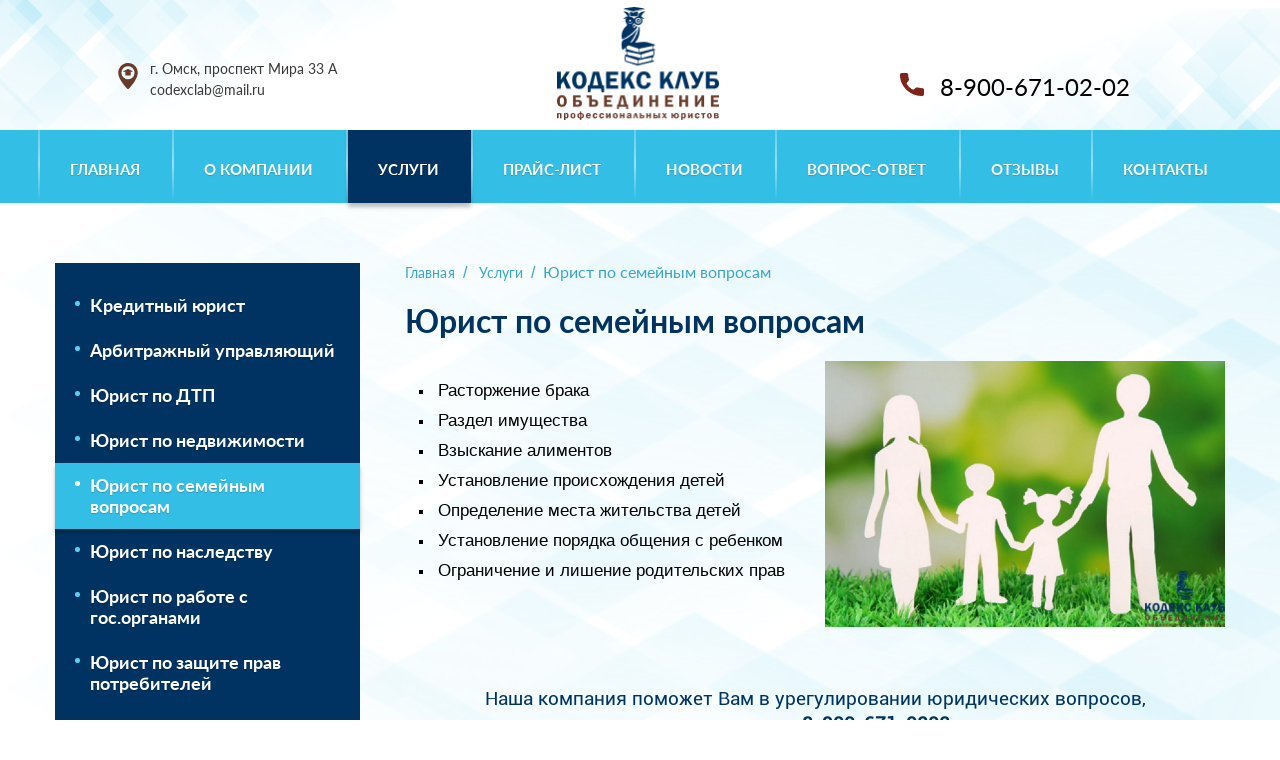

--- FILE ---
content_type: text/html; charset=UTF-8
request_url: https://codexclab.ru/YURIST-PO-SEMEINYM-VOPROSAM/
body_size: 5426
content:
<!DOCTYPE html>
<html lang="ru">
<head>
    <link media="only screen and (min-width:480px)" rel="stylesheet" href="/Theme/Air/src/css/animate.min.css">
            <meta charset="UTF-8" />
    <title>Юрист по семейным вопросам</title>
    <link rel="shortcut icon" href="https://codexclab.ru/favicon.ico" />
    <meta name="keywords" content="Юрист по семейным вопросам, юрист по семейным вопросам омск, ограничение и лишение родительских прав, расторжение брака, раздел имущества, взыскание алиментов, установление происхождения детей, определение места жительства детей, установление порядка общения с ребенком" />
    <meta name="description" content="Расторжение брака, раздел имущества, взыскание алиментов, установление происхождения детей, определение места жительства детей, установление порядка общения с ребенком, ограничение и лишение родительских прав.
Кодекс клуб - команда профессионалов, которая может оказать реальную помощь гражданам, предпринимателям и организациям при взаимодействии с государственными органами и деловыми партнерами. 
8-900-671-0202" />
    <meta name="generator" content="Компания ТАТА" />
    <link href="https://codexclab.ru/Plugin/FancyBox/assets/jquery.fancybox.min.css?10" rel="stylesheet" type="text/css" />
    <link href="https://codexclab.ru/Plugin/Guestbook/assets/guestbook.css?10" rel="stylesheet" type="text/css" />
    <link href="https://codexclab.ru/Plugin/Guestbook/assets/pagination.css?10" rel="stylesheet" type="text/css" />
    <link href="https://codexclab.ru/Plugin/Guestbook/assets/emojiarea.css?10" rel="stylesheet" type="text/css" />
    <link href="https://codexclab.ru/Plugin/AsdBlog/assets/css/style.css?10" rel="stylesheet" type="text/css" />
    <link href="https://codexclab.ru/Theme/Air/src/styles.all.css?10" rel="stylesheet" type="text/css" />
    <meta name="viewport" content="width=device-width, initial-scale=1.0, maximum-scale=1.0,user-scalable=no">
    <!--meta name="viewport" content="width=1024"-->
</head>
<body class="ltr">
    <header class="header">
        <div class="header-top">
            <div class="in">
                <div class="header-contacts">
                    <p class="header-address">г. Омск, проспект Мира 33 А</p>
                    <p class="header-email">codexclab@mail.ru</p>
                </div>
                <div class="header-logo wow zoomIn">
                    <div class="logo">
    <a href="https://codexclab.ru/" style="color: #000000; font-family: Arial, &quot;Helvetica Neue&quot;, Helvetica, sans-serif;">
        <img src="https://codexclab.ru/file/2020/04/13/Kodex_Club_logo_1_1.png" alt="Юрист по списание долгов" />
    </a>
</div>
                </div>
                <div class="header-phone  shake">
				
              <a href="tel:89006710202">8-900-671-02-02</a href="tel:89006710202">                </div>
            </div>
        </div>
        <div class="header-bottom">
            <div class="in">
                <div class="topmenu-wrap">
                    <span class="menuCaption">МЕНЮ</span>
                    <a href="#" class="topmenuToggle"></a>
                    <nav class="topmenu -mod">
                        <ul class="level1 ">        <li>
            <a href="https://codexclab.ru/home/" title="Юридическая компания &quot;Кодекс клуб&quot;">
                Главная            </a>
                    </li>        <li>
            <a href="https://codexclab.ru/O-KOMPANII/" title="О компании">
                О компании            </a>
                    </li>        <li class="crumb parent">
            <a href="https://codexclab.ru/USLUGI/" title="Юридические услуги">
                Услуги            </a>
            <ul class="level2 children">        <li>
            <a href="https://codexclab.ru/KREDITNYI-YURIST/" title="Кредитный юрист">
                Кредитный юрист            </a>
                    </li>        <li>
            <a href="https://codexclab.ru/ARBITRAZHNYI-UPRAVLYAYUSHCHII/" title="Арбитражный управляющий">
                Арбитражный управляющий            </a>
                    </li>        <li>
            <a href="https://codexclab.ru/YURIST-PO-DTP/" title="Юрист по ДТП">
                Юрист по ДТП            </a>
                    </li>        <li>
            <a href="https://codexclab.ru/YURIST-PO-NEDVIZHIMOSTI/" title="Юрист по недвижимости">
                Юрист по недвижимости            </a>
                    </li>        <li class="active">
            <a href="https://codexclab.ru/YURIST-PO-SEMEINYM-VOPROSAM/" title="Юрист по семейным вопросам">
                Юрист по семейным вопросам            </a>
                    </li>        <li>
            <a href="https://codexclab.ru/YURIST-PO-NASLEDSTVU/" title="Юрист по наследству">
                Юрист по наследству            </a>
                    </li>        <li>
            <a href="https://codexclab.ru/YURIST-PO-RABOTE-S-GOS-ORGANAMI/" title="Юрист по работе с гос.органами">
                Юрист по работе с гос.органами            </a>
                    </li>        <li>
            <a href="https://codexclab.ru/YURIST-PO-ZASHCHITE-PRAV-POTREBITELEI/" title="Юрист по защите прав потребителей">
                Юрист по защите прав потребителей            </a>
                    </li>        <li>
            <a href="https://codexclab.ru/YURIST-V-SFERE-TURIZMA/" title="Юрист в сфере туризма">
                Юрист в сфере туризма            </a>
                    </li>        <li>
            <a href="https://codexclab.ru/KARTA-SAITA/" title="Карта для сайт кодекс клаб">
                Карта сайта            </a>
                    </li></ul>
        </li>        <li>
            <a href="https://codexclab.ru/PRAIS-LIST/" title="Прайс-лист">
                Прайс-лист            </a>
                    </li>        <li>
            <a href="https://codexclab.ru/STATI/" title="Новости компании Кодекс клуб">
                Новости            </a>
                    </li>        <li>
            <a href="https://codexclab.ru/VOPROS-OTVET/" title="Вопрос-ответ">
                Вопрос-ответ            </a>
                    </li>        <li>
            <a href="https://codexclab.ru/OTZYVY/" title="Отзывы о компании">
                Отзывы            </a>
                    </li>        <li>
            <a href="https://codexclab.ru/KONTAKTY/" title="Контакты">
                Контакты            </a>
                    </li></ul>
                    </nav>
                </div>
            </div>
        </div>  
        <main class="global" role="main">
            <section class="Main">
                <div class="in temp">
                    <div class="content_cols">
                        <div class="side">
                            <ul class="level1 ">        <li>
            <a href="https://codexclab.ru/KREDITNYI-YURIST/" title="Кредитный юрист">
                Кредитный юрист            </a>
                    </li>        <li>
            <a href="https://codexclab.ru/ARBITRAZHNYI-UPRAVLYAYUSHCHII/" title="Арбитражный управляющий">
                Арбитражный управляющий            </a>
                    </li>        <li>
            <a href="https://codexclab.ru/YURIST-PO-DTP/" title="Юрист по ДТП">
                Юрист по ДТП            </a>
                    </li>        <li>
            <a href="https://codexclab.ru/YURIST-PO-NEDVIZHIMOSTI/" title="Юрист по недвижимости">
                Юрист по недвижимости            </a>
                    </li>        <li class="active">
            <a href="https://codexclab.ru/YURIST-PO-SEMEINYM-VOPROSAM/" title="Юрист по семейным вопросам">
                Юрист по семейным вопросам            </a>
                    </li>        <li>
            <a href="https://codexclab.ru/YURIST-PO-NASLEDSTVU/" title="Юрист по наследству">
                Юрист по наследству            </a>
                    </li>        <li>
            <a href="https://codexclab.ru/YURIST-PO-RABOTE-S-GOS-ORGANAMI/" title="Юрист по работе с гос.органами">
                Юрист по работе с гос.органами            </a>
                    </li>        <li>
            <a href="https://codexclab.ru/YURIST-PO-ZASHCHITE-PRAV-POTREBITELEI/" title="Юрист по защите прав потребителей">
                Юрист по защите прав потребителей            </a>
                    </li>        <li>
            <a href="https://codexclab.ru/YURIST-V-SFERE-TURIZMA/" title="Юрист в сфере туризма">
                Юрист в сфере туризма            </a>
                    </li>        <li>
            <a href="https://codexclab.ru/KARTA-SAITA/" title="Карта для сайт кодекс клаб">
                Карта сайта            </a>
                    </li></ul>
                        </div>
                        <div class="center">
                            <ol class="breadcrumb">

<li><a href="https://codexclab.ru/">Главная</a></li><li>
                    <a href="https://codexclab.ru/USLUGI/" title="Услуги">Услуги</a>
                </li><li class="active">Юрист по семейным вопросам</li></ol>
                            <h1>Юрист по семейным вопросам</h1>                        <div id="ipBlock-main" data-revisionid='127' data-languageid='0' class="ipBlock"><div
    class="ipWidget ipWidget-Columns ipSkin-default"
        >
    <div class="_container ipsColsContainer">
    <div class="ipsCol _col" style="width:50%;">
        <div id="ipBlock-column409_1" data-revisionid='127' data-languageid='0' class="ipBlock"><div
    class="ipWidget ipWidget-Text ipSkin-default"
        >
    <div class="ipsContainer">
    <p><span style="color: #000000; font-family: Arial, 'Helvetica Neue', Helvetica, sans-serif;"> </span></p>
<ul>
<li><span style="font-size: 13pt;">Расторжение брака</span></li>
<li><span style="font-size: 13pt;">Раздел имущества</span></li>
<li><span style="font-size: 13pt;">Взыскание алиментов</span></li>
<li><span style="font-size: 13pt;">Установление происхождения детей</span></li>
<li><span style="font-size: 13pt;">Определение места жительства детей</span></li>
<li><span style="font-size: 13pt;">Установление порядка общения с ребенком</span></li>
<li><span style="font-size: 13pt;">Ограничение и лишение родительских прав</span></li>
</ul></div>
</div>
</div>
    </div>
    <div class="ipsCol _col" style="width:50%;">
        <div id="ipBlock-column409_2" data-revisionid='127' data-languageid='0' class="ipBlock"><div
    class="ipWidget ipWidget-Image ipSkin-default"
        >
        <a
                
        title="Юрист по семейным вопросам"
        data-description=""
        >
        <img class="ipsImage" src="https://codexclab.ru/file/2020/04/13/YURIST_PO_SEMEINYM_VOPROSAM_2.jpg" alt="Юрист по семейным вопросам" title="Юрист по семейным вопросам" />
    </a>
    
        
</div>
</div>
    </div>
</div>
</div>
<div
    class="ipWidget ipWidget-Text ipSkin-default"
        >
    <div class="ipsContainer">
    <p></p>
<p></p>
<p style="text-align: center;"><span style="font-size: 14pt; color: #003361;">Наша компания поможет Вам в урегулировании юридических вопросов, </span></p>
<p style="text-align: center;"><span style="font-size: 14pt; color: #003361;">звоните по т. <strong><a href="tel:+7-900-671-0202">8-900-671-0202</a> </strong></span></p></div>
</div>
</div>
                    </div>
                </div>

            </div>
        </section>
        <section class="learn">
            <div class="learn-left">
                <div class="learn-wrap">
                    <div id="ipBlock-learnWidget" data-revisionid='0' data-languageid='1' class="ipBlock"><div
    class="ipWidget ipWidget-Heading ipSkin-default"
        >
    <h2 class="_title">
            Узнай за 15 мин. Решение проблемы.    </h2>
</div>
<div
    class="ipWidget ipWidget-Heading ipSkin-default"
        >
    <h3 class="_title">
            Услуга бесплатная!    </h3>
</div>
</div>
                    <div class="uf-siteForm">
    <form autocomplete="off">
        <fieldset>
            <input name="bTrap" type="text">            <div class="uf-siteForm -mod">
                <p class="debt">Сумма долга:</p>
                <p><label>
                    <input name="summa" type="radio" value="Менее 300 000 руб." checked>Менее 300 000 руб.
                </label></p>
                <p class="last1"><label>
                    <input name="summa" type="radio" value="Более 300 000 руб.">Более 300 000 руб.
                <label></p>
                <p class="debt">Официальный доход:</p>
                <p><label>
                    <input name="income" type="radio" value="Менее 30 000 руб." checked>Менее 30 000 руб.
                </label></p>
                <p class="last2"><label>
                    <input name="income" type="radio" value="Более 30 000 руб.">Более 30 000 руб.
                </label></p>
                    <!--input type="checkbox" name="check" data-check="checkbox"-->
                    <!--Согласие на обработку персональных данных--> 
            </div>
            <input name="sender" type="text" placeholder="ФИО">
            <input name="phone" type="text" placeholder="Ваш телефон">
            <input name="title" value="Заказ звонка" type="hidden">
			            <button type="button" name="submit">Отправить заявку</button>
        </fieldset>
    </form>
</div>
                </div>
            </div>
            <div class="learn-right"></div>
        </section>
    </main>
    <footer class="footer">
	<div class="footer-left">
		<div class="footer-wrap">
			<div class="block1">
				<h2>Контакты</h2>
				<div class="footer-contacts">
                    <p class="footer-address">г. Омск, проспект Мира 33 А</p>
                    <p class="footer-email">codexclab@mail.ru</p>
                </div>
                <div class="footer-phone shake">
                    <a href="tel:89006710202">8-900-671-02-02</a> 
                </div>
                <div class="footer-socialBlock">
                	<ul><li>
    <a class="_link" target="_blanc" href="https://vk.com/arbitr_uprav">
        <img src="https://codexclab.ru/file/repository/KK_SocialWork_VK.png">
    </a>
</li><li>
    <a class="_link" target="_blanc" href="https://www.instagram.com/codexclab/">
        <img src="https://codexclab.ru/file/repository/KK_SocialWork_inst.png">
    </a>
</li><li>
    <a class="_link" target="_blanc" href="/">
        <img src="https://codexclab.ru/file/repository/KK_SocialWork_twitt.png">
    </a>
</li><li>
    <a class="_link" target="_blanc" href="https://ok.ru/spisaniedo/">
        <img src="https://codexclab.ru/file/repository/KK_SocialWork_OK.png">
    </a>
</li><li>
    <a class="_link" target="_blanc" href="/">
        <img src="https://codexclab.ru/file/repository/KK_SocialWork_fb.png">
    </a>
</li><li>
    <a class="_link" target="_blanc" href="/">
        <img src="https://codexclab.ru/file/repository/KK_SocialWork_mail.png">
    </a>
</li><li>
    <a class="_link" target="_blanc" href="/">
        <img src="https://codexclab.ru/file/repository/KK_SocialWork_JJ.png">
    </a>
</li><li>
    <a class="_link" target="_blanc" href="/">
        <img src="https://codexclab.ru/file/repository/KK_SocialWork_lind.png">
    </a>
</li></ul>                </div>
			</div>
			<div class="block2">
				<h2>Услуги</h2>
				<div id="ipBlock-servicesWidget" data-revisionid='0' data-languageid='1' class="ipBlock"><div
    class="ipWidget ipWidget-Text ipSkin-default"
        >
    <div class="ipsContainer">
    <p><a href="https://codexclab.ru/YURIDICHESKAYA-ZASHCHITA/" target="_blank" title="Юридическая защита">Списание долгов</a><br /><a href="https://codexclab.ru/YURIDICHESKAYA-ZASHCHITA/" target="_blank" title="Юридическая защита">Рассрочка</a><br /><a href="https://codexclab.ru/YURIDICHESKAYA-ZASHCHITA/" target="_blank" title="Юридическая защита">Уменьшение долга</a><br /><a href="https://codexclab.ru/YURIDICHESKAYA-ZASHCHITA/" target="_blank" title="Юридическая защита">Защита от коллекторов</a><br /><a href="https://codexclab.ru/YURIDICHESKAYA-ZASHCHITA/" target="_blank" title="Юридическая защита">Защита от приставов </a></p></div>
</div>
</div>
			</div>
		</div>
		<div class="counter">
            <div id="ipBlock-counter" data-revisionid='0' data-languageid='1' class="ipBlock"><div
    class="ipWidget ipWidget-Html ipSkin-default"
        >
        <!-- Yandex.Metrika counter -->
<script type="text/javascript" >
   (function(m,e,t,r,i,k,a){m[i]=m[i]||function(){(m[i].a=m[i].a||[]).push(arguments)};
   m[i].l=1*new Date();k=e.createElement(t),a=e.getElementsByTagName(t)[0],k.async=1,k.src=r,a.parentNode.insertBefore(k,a)})
   (window, document, "script", "https://mc.yandex.ru/metrika/tag.js", "ym");

   ym(65972725, "init", {
        clickmap:true,
        trackLinks:true,
        accurateTrackBounce:true,
        webvisor:true,
        trackHash:true
   });
</script>
<noscript><div><img src="https://mc.yandex.ru/watch/65972725" style="position:absolute; left:-9999px;" alt="" /></div></noscript>
<!-- /Yandex.Metrika counter --></div>
</div>
        </div>
        <div class="footer-tata">
			<p class="footer-bottomText">Кодекс клуб 2020</p>
                <a href="https://reliance-it.ru/" title="Создание сайтов" target="_blank"><img src="/Theme/Air/src/img/logo_reliance_white.svg" title="Создание сайтов | Компания Reliance-IT"></a>        </div>
	</div>
	<div class="footer-right">
		<div id="ipBlock-mapWidget" data-revisionid='0' data-languageid='1' class="ipBlock"><div
    class="ipWidget ipWidget-Html ipSkin-default"
        >
        <script type="text/javascript" charset="utf-8" async src="https://api-maps.yandex.ru/services/constructor/1.0/js/?um=constructor%3A60026d54fb87f573984857f2a574f866e5cec0222ce2c3a2b4e81119a82ea4b0&amp;width=100%25&amp;height=400&amp;lang=ru_RU&amp;scroll=true"></script></div>
</div>
	</div>
    
</footer>

<img src="/Theme/Air/src/img/toTop.png" alt="" id="scroll">


<script>
var ip = {"baseUrl":"https:\/\/codexclab.ru\/","safeMode":false,"languageId":1,"languageUrl":"https:\/\/codexclab.ru\/","languageCode":"ru","languageTextDirection":"ltr","theme":"Air","pageId":"15","revisionId":"127","securityToken":"040d3b403324d9fa9608cbb12f67bb0d","developmentEnvironment":true,"debugMode":false,"isManagementState":false,"isAdminState":0,"isAdminNavbarDisabled":0};
    var ipSessionRefresh = 1420;
    var ipValidatorTranslations = {"Ip-admin":{"*":"\u0418\u0441\u043f\u0440\u0430\u0432\u044c\u0442\u0435 \u044d\u0442\u043e \u0437\u043d\u0430\u0447\u0435\u043d\u0438\u0435",":email":"\u041f\u043e\u0436\u0430\u043b\u0443\u0439\u0441\u0442\u0430, \u0432\u0432\u0435\u0434\u0438\u0442\u0435 \u0434\u0435\u0439\u0441\u0442\u0432\u0438\u0442\u0435\u043b\u044c\u043d\u044b\u0439 \u0430\u0434\u0440\u0435\u0441 \u044d\u043b\u0435\u043a\u0442\u0440\u043e\u043d\u043d\u043e\u0439 \u043f\u043e\u0447\u0442\u044b",":number":"\u0412\u0432\u0435\u0434\u0438\u0442\u0435 \u0434\u0435\u0439\u0441\u0442\u0432\u0438\u0442\u0435\u043b\u044c\u043d\u043e\u0435 \u0447\u0438\u0441\u043b\u043e\u0432\u043e\u0435 \u0437\u043d\u0430\u0447\u0435\u043d\u0438\u0435",":url":"\u041f\u043e\u0436\u0430\u043b\u0443\u0439\u0441\u0442\u0430, \u0432\u0432\u0435\u0434\u0438\u0442\u0435 \u043a\u043e\u0440\u0440\u0435\u043a\u0442\u043d\u044b\u0439 \u0430\u0434\u0440\u0435\u0441","[max]":"\u0412\u0432\u0435\u0434\u0438\u0442\u0435 \u0437\u043d\u0430\u0447\u0435\u043d\u0438\u0435 \u043d\u0435 \u0431\u043e\u043b\u0435\u0435 $1","[min]":"\u0423\u043a\u0430\u0436\u0438\u0442\u0435 \u0437\u043d\u0430\u0447\u0435\u043d\u0438\u0435 \u043a\u0430\u043a \u043c\u0438\u043d\u0438\u043c\u0443\u043c $1","[required]":"\u0417\u0430\u043f\u043e\u043b\u043d\u0438\u0442\u0435 \u043e\u0431\u044f\u0437\u0430\u0442\u0435\u043b\u044c\u043d\u043e\u0435 \u043f\u043e\u043b\u0435"},"ru":{"*":"\u0418\u0441\u043f\u0440\u0430\u0432\u044c\u0442\u0435 \u044d\u0442\u043e \u0437\u043d\u0430\u0447\u0435\u043d\u0438\u0435",":email":"\u041f\u043e\u0436\u0430\u043b\u0443\u0439\u0441\u0442\u0430, \u0432\u0432\u0435\u0434\u0438\u0442\u0435 \u0434\u0435\u0439\u0441\u0442\u0432\u0438\u0442\u0435\u043b\u044c\u043d\u044b\u0439 \u0430\u0434\u0440\u0435\u0441 \u044d\u043b\u0435\u043a\u0442\u0440\u043e\u043d\u043d\u043e\u0439 \u043f\u043e\u0447\u0442\u044b",":number":"\u0412\u0432\u0435\u0434\u0438\u0442\u0435 \u0434\u0435\u0439\u0441\u0442\u0432\u0438\u0442\u0435\u043b\u044c\u043d\u043e\u0435 \u0447\u0438\u0441\u043b\u043e\u0432\u043e\u0435 \u0437\u043d\u0430\u0447\u0435\u043d\u0438\u0435",":url":"\u041f\u043e\u0436\u0430\u043b\u0443\u0439\u0441\u0442\u0430, \u0432\u0432\u0435\u0434\u0438\u0442\u0435 \u043a\u043e\u0440\u0440\u0435\u043a\u0442\u043d\u044b\u0439 \u0430\u0434\u0440\u0435\u0441","[max]":"\u0412\u0432\u0435\u0434\u0438\u0442\u0435 \u0437\u043d\u0430\u0447\u0435\u043d\u0438\u0435 \u043d\u0435 \u0431\u043e\u043b\u0435\u0435 $1","[min]":"\u0423\u043a\u0430\u0436\u0438\u0442\u0435 \u0437\u043d\u0430\u0447\u0435\u043d\u0438\u0435 \u043a\u0430\u043a \u043c\u0438\u043d\u0438\u043c\u0443\u043c $1","[required]":"\u0417\u0430\u043f\u043e\u043b\u043d\u0438\u0442\u0435 \u043e\u0431\u044f\u0437\u0430\u0442\u0435\u043b\u044c\u043d\u043e\u0435 \u043f\u043e\u043b\u0435"}};
    var ipUrlOverrides = [];
</script>
  <script type="text/javascript" src="https://codexclab.ru/Ip/Internal/Core/assets/ipCore.min.js?10"></script>
  <script type="text/javascript" src="https://codexclab.ru/Plugin/FancyBox/assets/jquery.fancybox.min.js?10"></script>
  <script type="text/javascript" src="https://codexclab.ru/Plugin/FancyBox/assets/fancyboxInit.js?10"></script>
  <script type="text/javascript" src="https://codexclab.ru/Plugin/Guestbook/assets/pagination.js?10"></script>
  <script type="text/javascript">

                
            $(document).ready(function () {
                "use strict";
                $('.pagination').initPagination();
            });
</script>  <script type="text/javascript" src="https://codexclab.ru/Plugin/Guestbook/assets/emojiarea.js?10"></script>
  <script type="text/javascript">

                
                $(document).ready(function () {
                    "use strict";                    
                        
                    $.extend($.emojiarea.defaults, {
                        buttonLabel : 'Смайлики',
                        buttonPosition : 'before'
                    });
                        
                    $.emojiarea.path = 'https://codexclab.ru/Plugin/Guestbook/assets/emoticons';
                    $.emojiarea.icons = {":)":"icon_smile.gif",":D":"icon_biggrin.gif",":(":"icon_sad.gif",":cry:":"icon_cry.gif",":?:":"icon_question.gif",":?":"icon_confused.gif","8)":"icon_cool.gif",":shock:":"icon_eek.gif",":evil:":"icon_evil.gif",":!:":"icon_exclaim.gif",":frown:":"icon_frown.gif",":idea:":"icon_idea.gif",":arrow:":"icon_arrow.gif",":lol:":"icon_lol.gif",":x":"icon_mrgreen.gif",":|":"icon_neutral.gif",":P":"icon_razz.gif",":oops:":"icon_redface.gif",":roll:":"icon_rolleyes.gif",":o":"icon_surprised.gif",":twisted:":"icon_twisted.gif",":wink:":"icon_wink.gif"};
                        
                    var $wysiwyg = $('.name-message .form-control').emojiarea({wysiwyg: true});
                    var $wysiwyg_value = $('#emojis-wysiwyg-value');
                            
                    $wysiwyg.on('change', function() {
                        $wysiwyg_value.text($(this).val());
                    });
                    $wysiwyg.trigger('change');
                });
</script>  <script type="text/javascript" src="https://codexclab.ru/Theme/Air/src/scripts.all.js?10"></script>

</body>
</html>

--- FILE ---
content_type: text/css
request_url: https://codexclab.ru/Plugin/Guestbook/assets/guestbook.css?10
body_size: 79
content:
.guestbookcontent a.button {
    margin-bottom:1em;
}

.guestbookcontent h4 {
    border-bottom:1px solid #999 !important;
    display:block !important;
}

.guestbookcontent .date {
    font-size: small;
    font-style: italic;
    
}

.guestbookcontent .message {
}

.guestbookcontent .comment {
    padding-left:2em;
    font-style: italic;
}

--- FILE ---
content_type: text/css
request_url: https://codexclab.ru/Plugin/Guestbook/assets/emojiarea.css?10
body_size: 314
content:
.emoji-wysiwyg-editor {
	border: 1px solid #d0d0d0;
	overflow: auto;
	outline: none;
	font-family: Arial, "Helvetica Neue", Helvetica, sans-serif;
	height: 10em !important;
}
.emoji-wysiwyg-editor img {
	width: 15px;
	height: 15px;
	vertical-align: middle;
	margin: -3px 0 0 0;
}
.emoji-menu {
	position: absolute;
	z-index: 999;
	width: 286px;
	margin-left: -30px;
	padding: 0;
	-webkit-box-sizing: border-box;
	-moz-box-sizing: border-box;
	box-sizing: border-box;
}
.emoji-menu > div {
	max-height: 200px;
	overflow: hidden;
	background: #fff;
	-webkit-border-radius: 3px;
	-moz-border-radius: 3px;
	border-radius: 3px;
	-webkit-box-sizing: border-box;
	-moz-box-sizing: border-box;
	box-sizing: border-box;
	-webkit-box-shadow: 0 1px 5px rgba(0,0,0,0.3);
	-moz-box-shadow: 0 1px 5px rgba(0,0,0,0.3);
	box-shadow: 0 1px 5px rgba(0,0,0,0.3);
}
.emoji-menu img {
	width: 15px;
	height: 15px;
	vertical-align: middle;
	border: 0 none;
}
.emoji-menu a {
	margin: -1px 0 0 -1px;
	border: 1px solid #f2f2f2;
	padding: 5px;
	display: block;
	float: left;
}
.emoji-menu a:hover {
	background-color: #fffae7;
}
.emoji-menu:after {
	content: ' ';
	display: block;
	clear: left;
}
.emoji-menu a .label {
	display: none;
}

--- FILE ---
content_type: text/css
request_url: https://codexclab.ru/Theme/Air/src/styles.all.css?10
body_size: 13606
content:
/*! normalize.css v7.0.0 | MIT License | github.com/necolas/normalize.css */button,hr,input{overflow:visible}audio,canvas,progress,video{display:inline-block}progress,sub,sup{vertical-align:baseline}[type=checkbox],[type=radio],legend{box-sizing:border-box;padding:0}html{line-height:1.15;-ms-text-size-adjust:100%;-webkit-text-size-adjust:100%}body{margin:0}article,aside,details,figcaption,figure,footer,header,main,menu,nav,section{display:block}h1{font-size:2em;margin:.67em 0}figure{margin:1em 40px}hr{box-sizing:content-box;height:0}code,kbd,pre,samp{font-family:monospace,monospace;font-size:1em}a{background-color:transparent;-webkit-text-decoration-skip:objects}abbr[title]{border-bottom:none;text-decoration:underline;text-decoration:underline dotted}b,strong{font-weight:bolder}dfn{font-style:italic}mark{background-color:#ff0;color:#000}small{font-size:80%}sub,sup{font-size:75%;line-height:0;position:relative}sub{bottom:-.25em}sup{top:-.5em}audio:not([controls]){display:none;height:0}img{border-style:none}svg:not(:root){overflow:hidden}button,input,optgroup,select,textarea{font-family:sans-serif;font-size:100%;line-height:1.15;margin:0}button,select{text-transform:none}[type=reset],[type=submit],button,html [type=button]{-webkit-appearance:button}[type=button]::-moz-focus-inner,[type=reset]::-moz-focus-inner,[type=submit]::-moz-focus-inner,button::-moz-focus-inner{border-style:none;padding:0}[type=button]:-moz-focusring,[type=reset]:-moz-focusring,[type=submit]:-moz-focusring,button:-moz-focusring{outline:ButtonText dotted 1px}fieldset{padding:.35em .75em .625em}legend{color:inherit;display:table;max-width:100%;white-space:normal}textarea{overflow:auto}[type=number]::-webkit-inner-spin-button,[type=number]::-webkit-outer-spin-button{height:auto}[type=search]{-webkit-appearance:textfield;outline-offset:-2px}[type=search]::-webkit-search-cancel-button,[type=search]::-webkit-search-decoration{-webkit-appearance:none}::-webkit-file-upload-button{-webkit-appearance:button;font:inherit}summary{display:list-item}[hidden],template{display:none}
@charset 'UTF-8';
/* Slider */
.slick-loading .slick-list
{
    background: #fff url('./ajax-loader.gif') center center no-repeat;
}

/* Icons */
@font-face
{
    font-family: 'slick';
    font-weight: normal;
    font-style: normal;

    src: url('./fonts/slick.eot');
    src: url('./fonts/slick.eot?#iefix') format('embedded-opentype'), url('./fonts/slick.woff') format('woff'), url('./fonts/slick.ttf') format('truetype'), url('./fonts/slick.svg#slick') format('svg');
}
/* Arrows */
.slick-prev,
.slick-next
{
    font-size: 0;
    line-height: 0;

    position: absolute;
    top: 50%;

    display: block;

    width: 20px;
    height: 20px;
    padding: 0;
    -webkit-transform: translate(0, -50%);
    -ms-transform: translate(0, -50%);
    transform: translate(0, -50%);

    cursor: pointer;

    color: transparent;
    border: none;
    outline: none;
    background: transparent;
}
.slick-prev:hover,
.slick-prev:focus,
.slick-next:hover,
.slick-next:focus
{
    color: transparent;
    outline: none;
    background: transparent;
}
.slick-prev:hover:before,
.slick-prev:focus:before,
.slick-next:hover:before,
.slick-next:focus:before
{
    opacity: 1;
}
.slick-prev.slick-disabled:before,
.slick-next.slick-disabled:before
{
    opacity: .25;
}

.slick-prev:before,
.slick-next:before
{
    font-family: 'slick';
    font-size: 20px;
    line-height: 1;

    opacity: .75;
    color: white;

    -webkit-font-smoothing: antialiased;
    -moz-osx-font-smoothing: grayscale;
}

.slick-prev
{
    left: -25px;
}
[dir='rtl'] .slick-prev
{
    right: -25px;
    left: auto;
}
.slick-prev:before
{
    content: '←';
}
[dir='rtl'] .slick-prev:before
{
    content: '→';
}

.slick-next
{
    right: -25px;
}
[dir='rtl'] .slick-next
{
    right: auto;
    left: -25px;
}
.slick-next:before
{
    content: '→';
}
[dir='rtl'] .slick-next:before
{
    content: '←';
}

/* Dots */
.slick-dotted.slick-slider
{
    margin-bottom: 30px;
}

.slick-dots
{
    position: absolute;
    bottom: -25px;

    display: block;

    width: 100%;
    padding: 0;
    margin: 0;

    list-style: none;

    text-align: center;
}
.slick-dots li
{
    position: relative;

    display: inline-block;

    width: 20px;
    height: 20px;
    margin: 0 5px;
    padding: 0;

    cursor: pointer;
}
.slick-dots li button
{
    font-size: 0;
    line-height: 0;

    display: block;

    width: 20px;
    height: 20px;
    padding: 5px;

    cursor: pointer;

    color: transparent;
    border: 0;
    outline: none;
    background: transparent;
}
.slick-dots li button:hover,
.slick-dots li button:focus
{
    outline: none;
}
.slick-dots li button:hover:before,
.slick-dots li button:focus:before
{
    opacity: 1;
}
.slick-dots li button:before
{
    font-family: 'slick';
    font-size: 6px;
    line-height: 20px;

    position: absolute;
    top: 0;
    left: 0;

    width: 20px;
    height: 20px;

    content: '•';
    text-align: center;

    opacity: .25;
    color: black;

    -webkit-font-smoothing: antialiased;
    -moz-osx-font-smoothing: grayscale;
}
.slick-dots li.slick-active button:before
{
    opacity: .75;
    color: black;
}

/* Slider */
.slick-slider
{
    position: relative;

    display: block;
    box-sizing: border-box;

    -webkit-user-select: none;
       -moz-user-select: none;
        -ms-user-select: none;
            user-select: none;

    -webkit-touch-callout: none;
    -khtml-user-select: none;
    -ms-touch-action: pan-y;
        touch-action: pan-y;
    -webkit-tap-highlight-color: transparent;
}

.slick-list
{
    position: relative;

    display: block;
    overflow: hidden;

    margin: 0;
    padding: 0;
}
.slick-list:focus
{
    outline: none;
}
.slick-list.dragging
{
    cursor: pointer;
    cursor: hand;
}

.slick-slider .slick-track,
.slick-slider .slick-list
{
    -webkit-transform: translate3d(0, 0, 0);
       -moz-transform: translate3d(0, 0, 0);
        -ms-transform: translate3d(0, 0, 0);
         -o-transform: translate3d(0, 0, 0);
            transform: translate3d(0, 0, 0);
}

.slick-track
{
    position: relative;
    top: 0;
    left: 0;

    display: block;
    margin-left: auto;
    margin-right: auto;
}
.slick-track:before,
.slick-track:after
{
    display: table;

    content: '';
}
.slick-track:after
{
    clear: both;
}
.slick-loading .slick-track
{
    visibility: hidden;
}

.slick-slide
{
    display: none;
    float: left;

    height: 100%;
    min-height: 1px;
}
[dir='rtl'] .slick-slide
{
    float: right;
}
.slick-slide img
{
    display: block;
}
.slick-slide.slick-loading img
{
    display: none;
}
.slick-slide.dragging img
{
    pointer-events: none;
}
.slick-initialized .slick-slide
{
    display: block;
}
.slick-loading .slick-slide
{
    visibility: hidden;
}
.slick-vertical .slick-slide
{
    display: block;

    height: auto;

    border: 1px solid transparent;
}
.slick-arrow.slick-hidden {
    display: none;
}

@charset "UTF-8";
.camera_wrap,.flexCols .ipWidget-Columns ._col{float:none}
.footer-left,.side{-webkit-box-ordinal-group:2}
.center h2,.center p,.side ul>li>a{font-style:normal}
.uf-handler,.uf-handler img{will-change:transform}
.results-bottom .resultsPlugin,.uf-container .uf-Response,body{-webkit-box-orient:vertical;-webkit-box-direction:normal}
.button,.ipWidget a,.ipWidget a:hover,a,a:hover{text-decoration:none}
.clear,.clearfix:after,.homerow,.ipModuleForm .form-horizontal .form-group:after,.ipModuleForm.form-horizontal .form-group:after,.ipWidget:after{clear:both}
.uf-container .uf-Response,.uf-screenFilter{left:0;top:0;width:100%;height:100%;text-align:center}
#uf-request h4,#uf-request label,.uf-container .uf-Response-text{font-family:Arial,sans-serif}
.uf-screenFilter{display:block;position:fixed;z-index:-10000}
.uf-container,.uf-screenFilter::after{display:inline-block;vertical-align:middle}
.uf-screenFilter::after{content:'';height:100%}
.uf-screenFilter.-open{z-index:100000}
.uf-screenFilter.-open.-blackout{background:rgba(0,0,0,.51)}
.uf-container{max-width:340px;width:100%;z-index:-1;-webkit-transform:scale(.5);transform:scale(.5);-webkit-transition-property:opacity,-webkit-transform;transition-property:opacity,-webkit-transform;transition-property:opacity,transform;transition-property:opacity,transform,-webkit-transform;-webkit-transition-timing-function:ease,ease;transition-timing-function:ease,ease;opacity:0;-webkit-transform-style:preserve-3d;transform-style:preserve-3d;-webkit-box-sizing:border-box;box-sizing:border-box}
.uf-container.-open{z-index:100000;opacity:1;transform:scale(1);-webkit-transform:scale(1)}
.uf-container.-sent{-webkit-perspective:500;perspective:500}
.uf-container.-sent #uf-request{-webkit-transform:rotateY(180deg);transform:rotateY(180deg)}
.uf-container.-sent .uf-Response{-webkit-transform:rotateY(0);transform:rotateY(0)}
.uf-container.-close{opacity:0;transform:scale(.5);-webkit-transform:scale(.5)}
.uf-container .uf-Response{position:absolute;-webkit-transform:rotateY(-180deg);transform:rotateY(-180deg);-webkit-transition:-webkit-transform .8s ease;transition:-webkit-transform .8s ease;transition:transform .8s ease;transition:transform .8s ease,-webkit-transform .8s ease;-webkit-backface-visibility:hidden;backface-visibility:hidden;border-top-width:50px;border-bottom-width:50px;border-left:0;border-right:0;border-style:solid;background-color:#fff;padding:20px;-webkit-box-shadow:0 0 15px #000;box-shadow:0 0 15px #000;display:-webkit-box;display:-ms-flexbox;display:flex;-ms-flex-direction:column;flex-direction:column;-ms-flex-pack:distribute;justify-content:space-around;-webkit-box-align:center;-ms-flex-align:center;align-items:center}
.uf-container .uf-Response-text{font-size:17px}
.uf-container .uf-Response.-success{overflow:visible;border-color:#28921f}
.uf-container .uf-Response.-error{overflow:visible;border-color:#d81f1f}
.uf-container .uf-Response button{display:inline-block;width:calc(50% - 2px);height:30px;border:0;padding:0;border-radius:3px;font-weight:700;background-color:#2E8ECE;cursor:pointer;color:#fff}
.uf-loader{position:absolute;left:calc(50% - 15px);top:calc(50% - 15px)}
#uf-request{display:block;position:relative;-webkit-transition:-webkit-transform .8s ease;transition:-webkit-transform .8s ease;transition:transform .8s ease;transition:transform .8s ease,-webkit-transform .8s ease;-webkit-backface-visibility:hidden;backface-visibility:hidden;-webkit-box-shadow:0 0 15px #000;box-shadow:0 0 15px #000;background-color:#fff;padding:20px;text-align:center}
#uf-request form{margin-bottom:0}
#uf-request fieldset{-webkit-transition:opacity .5s ease,height .5s ease;transition:opacity .5s ease,height .5s ease;opacity:1;border:none;padding:0;margin:0}
#uf-request fieldset.-close>:not(.uf-loader):not(.uf-popupForm-title){opacity:0}
#uf-request>button[name=cancel]{position:absolute;right:0;top:0;padding:0 10px;font-size:29px;background:0 0;border:none;z-index:20;cursor:pointer}
.in,.in2,.side ul>li,.uf-siteForm{position:relative}
#uf-request>button[name=cancel]::after{display:block;content:"×"}
.header-top::before,.side ul>li::after{content:""}
#uf-request h4{font-weight:700;font-size:20px;text-align:center;margin:0 0 15px}
#uf-request input:not([type=checkbox]),#uf-request textarea{width:100%;text-align:center;border:1px solid #adadad;background-position:98% 50%;background-repeat:no-repeat;border-radius:3px;background-color:#fff;-webkit-transition:border-color .5s ease,-webkit-box-shadow .5s ease;transition:border-color .5s ease,-webkit-box-shadow .5s ease;transition:box-shadow .5s ease,border-color .5s ease;transition:box-shadow .5s ease,border-color .5s ease,-webkit-box-shadow .5s ease}
#uf-request input:not([type=checkbox]):focus,#uf-request textarea:focus{border-color:#4AA3DF;-webkit-box-shadow:none;box-shadow:none;outline:0}
#uf-request input[type=checkbox][data-validate=fail],.uf-siteForm input[type=checkbox][data-validate=fail]{outline:#b03535 solid 1px}
.ipWidget a[rel=lightbox]:focus,a[rel=lightbox]:focus,button,input{outline:0}
#uf-request input:not([type=checkbox])[name=bTrap],#uf-request textarea[name=bTrap]{display:none!important}
#uf-request input:not([type=checkbox])[data-validate=success],#uf-request textarea[data-validate=success]{-webkit-box-shadow:0 0 5px #5cd053;box-shadow:0 0 5px #5cd053;border-color:#28921f;background-image:url(/Plugin/UniFeedback/img/valid.png);background-size:20px 20px}
#uf-request input:not([type=checkbox])[data-validate=fail],#uf-request textarea[data-validate=fail]{-webkit-box-shadow:0 0 5px #d45252;box-shadow:0 0 5px #d45252;border-color:#b03535;background-image:url(/Plugin/UniFeedback/img/invalid.png);background-size:20px 20px}
#uf-request input:not([type=checkbox]){height:26px}
#uf-request .uf-popupForm-buttons{margin-top:25px;white-space:nowrap}
#uf-request .uf-popupForm-buttons button{display:inline-block;width:calc(50% - 2px);height:30px;border:0;padding:0;border-radius:3px;font-weight:700;background-color:#2E8ECE;cursor:pointer;color:#fff}
#uf-request select[data-validate=fail]{-webkit-box-shadow:0 0 5px #d45252;box-shadow:0 0 5px #d45252;border-color:#b03535}
#uf-request button[name=submit]{-webkit-transition:background-color .5s ease;transition:background-color .5s ease;opacity:1}
#uf-request button[name=submit][data-validate=success]{background-color:#28921f}
#uf-request button[name=submit][data-validate=fail]{background-color:#b03535}
#uf-request label{display:inline-block;text-align:center;margin:10px 0 5px}
.uf-siteForm fieldset{padding:0;border:none;margin:0}
.uf-siteForm input:not([type=checkbox]),.uf-siteForm textarea{background-color:#fff;background-position:98% 50%;background-repeat:no-repeat}
.uf-siteForm input:not([type=checkbox]):focus,.uf-siteForm textarea:focus{border-color:#4AA3DF}
.uf-siteForm input:not([type=checkbox])[name=bTrap],.uf-siteForm textarea[name=bTrap]{display:none}
.uf-siteForm input:not([type=checkbox])[data-validate=success],.uf-siteForm textarea[data-validate=success]{-webkit-box-shadow:0 0 5px #5cd053;box-shadow:0 0 5px #5cd053;border-color:#28921f;background-image:url(/Plugin/UniFeedback/img/valid.png);background-size:20px 20px}
.uf-siteForm input:not([type=checkbox])[data-validate=fail],.uf-siteForm textarea[data-validate=fail]{-webkit-box-shadow:0 0 5px #d45252;box-shadow:0 0 5px #d45252;border-color:#b03535;background-image:url(/Plugin/UniFeedback/img/invalid.png);background-size:20px 20px}
.uf-siteForm button[name=submit]{-webkit-transition:background-color .5s ease;transition:background-color .5s ease;opacity:1}
.uf-siteForm button[name=submit][data-validate=success]{background-color:#28921f}
.uf-siteForm button[name=submit][data-validate=fail]{background-color:#b03535}
.uf-siteForm .uf-Response{padding:20px;display:none;text-align:center}
.uf-siteForm .uf-Response.-success{border:1px solid #28921f}
.uf-siteForm .uf-Response.-error{border:1px solid #d81f1f}
.uf-siteForm.-sent .uf-Response{display:block}
@media screen and (max-width:350px){.uf-container{left:0;width:100%}
}
@-webkit-keyframes needed{0%,100%{-webkit-transform:scale(1);transform:scale(1)}
25%{-webkit-transform:scale(1.1);transform:scale(1.1)}
50%{-webkit-transform:scale(.9);transform:scale(.9)}
75%{-webkit-transform:scale(1.05);transform:scale(1.05)}
}
@keyframes needed{0%,100%{-webkit-transform:scale(1);transform:scale(1)}
25%{-webkit-transform:scale(1.1);transform:scale(1.1)}
50%{-webkit-transform:scale(.9);transform:scale(.9)}
75%{-webkit-transform:scale(1.05);transform:scale(1.05)}
}
@font-face{font-family:Lato;src:url(/fonts/Lato-Semibold.eot);src:url(/fonts/Lato-Semibold.eot?#iefix) format("embedded-opentype"),url(/fonts/Lato-Semibold.woff2) format("woff2"),url(/fonts/Lato-Semibold.woff) format("woff"),url(/fonts/Lato-Semibold.ttf) format("truetype"),url(/fonts/Lato-Semibold.svg#Lato-Semibold) format("svg");font-weight:600;font-style:normal}
@font-face{font-family:Lato;src:url(/fonts/Lato-Regular.eot);src:url(/fonts/Lato-Regular.eot?#iefix) format("embedded-opentype"),url(/fonts/Lato-Regular.woff2) format("woff2"),url(/fonts/Lato-Regular.woff) format("woff"),url(/fonts/Lato-Regular.ttf) format("truetype"),url(/fonts/Lato-Regular.svg#Lato-Regular) format("svg");font-weight:400;font-style:normal}
@font-face{font-family:Lato;src:url(/fonts/Lato-Bold.eot);src:url(/fonts/Lato-Bold.eot?#iefix) format("embedded-opentype"),url(/fonts/Lato-Bold.woff2) format("woff2"),url(/fonts/Lato-Bold.woff) format("woff"),url(/fonts/Lato-Bold.ttf) format("truetype"),url(/fonts/Lato-Bold.svg#Lato-Bold) format("svg");font-weight:700;font-style:normal}
@font-face{font-family:Lato;src:url(/fonts/Lato-Heavy.eot);src:url(/fonts/Lato-Heavy.eot?#iefix) format("embedded-opentype"),url(/fonts/Lato-Heavy.woff2) format("woff2"),url(/fonts/Lato-Heavy.woff) format("woff"),url(/fonts/Lato-Heavy.ttf) format("truetype"),url(/fonts/Lato-Heavy.svg#Lato-Heavy) format("svg");font-weight:900;font-style:normal}
@font-face{font-family:Poppins;src:url(/fonts/Poppins-SemiBold.eot);src:url(/fonts/Poppins-SemiBold.eot?#iefix) format("embedded-opentype"),url(/fonts/Poppins-SemiBold.woff2) format("woff2"),url(/fonts/Poppins-SemiBold.woff) format("woff"),url(/fonts/Poppins-SemiBold.ttf) format("truetype"),url(/fonts/Poppins-SemiBold.svg#Poppins-SemiBold) format("svg");font-weight:600;font-style:normal}
@font-face{font-family:Poppins;src:url(/fonts/Poppins-Bold.eot);src:url(/fonts/Poppins-Bold.eot?#iefix) format("embedded-opentype"),url(/fonts/Poppins-Bold.woff2) format("woff2"),url(/fonts/Poppins-Bold.woff) format("woff"),url(/fonts/Poppins-Bold.ttf) format("truetype"),url(/fonts/Poppins-Bold.svg#Poppins-Bold) format("svg");font-weight:700;font-style:normal}
@font-face{font-family:Roboto;src:url(/fonts/RobotoRegular.eot);src:url(/fonts/RobotoRegular.eot) format("embedded-opentype"),url(/fonts/RobotoRegular.woff2) format("woff2"),url(/fonts/RobotoRegular.woff) format("woff"),url(/fonts/RobotoRegular.ttf) format("truetype"),url(/fonts/RobotoRegular.svg#RobotoRegular) format("svg");font-weight:400;font-style:normal}
.side li,.side ul,.topmenu ul{list-style:none;margin:0;padding:0}
.dib{display:inline-block}
.v-mid{vertical-align:middle}
.Repeat-block,.v-top{vertical-align:top}
.tac{text-align:center}
.inlineCols .ipWidget-Columns ._container{margin:0;font-size:0}
.inlineCols .ipWidget-Columns ._col{float:none;display:inline-block}
.flexCols .ipWidget-Columns ._container{margin:0;display:-webkit-box;display:-ms-flexbox;display:flex;-ms-flex-wrap:wrap;flex-wrap:wrap}
.in,.in2{margin:0 auto}
.flex{display:-webkit-box;display:-ms-flexbox;display:flex}
.around{-ms-flex-pack:distribute;justify-content:space-around}
.between{-webkit-box-pack:justify;-ms-flex-pack:justify;justify-content:space-between}
.centerX{-webkit-box-pack:center;-ms-flex-pack:center;justify-content:center}
.centerY{-webkit-box-align:center;-ms-flex-align:center;align-items:center}
.wrap{-ms-flex-wrap:wrap;flex-wrap:wrap}
.startY{-webkit-box-align:start;-ms-flex-align:start;align-items:flex-start}
.endY{-webkit-box-align:end;-ms-flex-align:end;align-items:flex-end}
.endX{-webkit-box-pack:end;-ms-flex-pack:end;justify-content:flex-end}
.img-center img{margin:0 auto;display:block}
.temp{min-height:350px}
.in{width:1200px}
.in2{width:960px}
.Repeat-imgWrap,label,p{margin:0}
*,:after,:before{-webkit-box-sizing:border-box;box-sizing:border-box}
html{-webkit-text-size-adjust:100%;-moz-text-size-adjust:100%;-ms-text-size-adjust:100%;text-size-adjust:100%;font-size:16px}
body{background-color:#fff;display:-webkit-box;display:-ms-flexbox;display:flex;-ms-flex-direction:column;flex-direction:column;min-height:100vh;font-family:Lato,sans-serif;overflow-x:hidden}
.global{background:#fff;-webkit-box-flex:1;-ms-flex:1 0 auto;flex:1 0 auto}
.Main{background:url(/Theme/Air/src/img/mainFon.png) 50% 0 no-repeat;background-size:100% 100%}
.Main .in{padding:60px 15px 35px}
label,p{color:#000;font-family:Lato,sans-serif;min-width:100px;min-height:20px}
.Repeat{text-align:center;font-size:0}
.Repeat-block{display:inline-block;width:264px;padding:11px;border:1px solid #e9e9e9;text-align:center}
.Repeat-title{height:81px;display:table;width:100%;margin:0 0 10px}
.Repeat-title span{display:table-cell;vertical-align:middle}
.Repeat-handler{display:inline-block;cursor:pointer}
.content_cols{display:-webkit-box;display:-ms-flexbox;display:flex}
.side{width:305px;margin-right:45px;-ms-flex-order:1;order:1;background:#003361;max-height:638px}
.side ul{width:305px;padding:20px 0 150px}
.side ul>li{padding:0 25px 0 35px;-webkit-transition:.3s;transition:.3s}
.side ul>li>a{display:block;font-family:Lato,sans-serif;font-weight:700;font-size:18px;line-height:21px;color:#FFF;text-shadow:0 1px 1px rgba(0,0,0,.17);-webkit-transition:.3s;transition:.3s;padding:12px 0}
.center h1,.center h2{color:#003361}
.side ul>li.active,.side ul>li:hover{background:#33BEE5;-webkit-box-shadow:0 4px 4px rgba(0,0,0,.25);box-shadow:0 4px 4px rgba(0,0,0,.25)}
.side ul>li.active::after,.side ul>li:hover::after{background:#fff}
.side ul>li::after{position:absolute;width:5px;height:5px;top:18px;left:20px;background:#5ccded;border-radius:50%;-webkit-transition:.3s;transition:.3s}
.side ul.level1 ul{display:none}
.side ul.level1 ul.-open{display:block}
.center{width:calc(100% - 305px - 45px);-webkit-box-ordinal-group:3;-ms-flex-order:2;order:2}
.header,.header-logo img{width:100%}
.center ol.breadcrumb{padding-top:0!important}
.center h2{font-family:Poppins,sans-serif;font-weight:600;font-size:24px;line-height:36px;margin:0}
.center p{font-family:Roboto,sans-serif;font-weight:400;font-size:16px;line-height:24px;color:#383838}
.center ol.breadcrumb li a,ol.breadcrumb li a,ol.breadcrumb li.active{font-family:Lato,sans-serif}
.center ol.breadcrumb li a{font-style:normal;font-weight:400;font-size:14px;line-height:16px;letter-spacing:.007em;color:#3AA6C5}
.center ol.breadcrumb li.active{color:#3AA6C5}
.center ol.breadcrumb li::before{content:"/";color:#3AA6C5!important}
.center ol.breadcrumb li:nth-child(1)::before{display:none}
.ipWidget a,a{color:inherit}
ol.breadcrumb{margin-top:0;padding-top:16px}
ol.breadcrumb li a,ol.breadcrumb li.active:before{color:#4E4D4D}
ol.breadcrumb li.active{color:#47A640}
.guestbookcontent a.button,.ipModuleForm button.btn,.muBut{background-color:#47A640;border:1px solid transparent;color:#fff}
.guestbookcontent a.button:hover,.ipModuleForm button.btn:hover,.muBut:hover{-webkit-box-shadow:none;box-shadow:none;background-color:#fff;color:#47A640;border-color:#47A640}
.header-bottom,.topmenu ul.level1>li.crumb{-webkit-box-shadow:0 4px 4px rgba(0,0,0,.25)}
.ipWidget-Gallery ._caption,.ipWidget-Image ._caption{text-align:center;margin-top:15px}
.uf-handler{cursor:pointer;position:relative;display:inline-block;text-align:center}
#uf-request h4{color:#003361}
#uf-request .uf-popupForm-buttons button{background:#003361}
.header-phone a{color:#000;font-size:24px}
.header-contacts p,.header-phone p{font-family:Lato,sans-serif;font-style:normal;font-weight:400;color:#383838}
.header{-ms-flex-negative:0;flex-shrink:0}
.header-logo{width:100%;max-width:162px}
.header-logo .logo a{display:block;font-size:0}
.header-top .in,.topmenu ul.level1{display:-webkit-box;display:-ms-flexbox}
.header-top{min-height:130px;padding-top:7px;position:relative}
.header-top::after,.header-top::before{position:absolute;width:398px;height:130px;z-index:-1}
.header-top .in{display:flex;-webkit-box-pack:justify;-ms-flex-pack:justify;justify-content:space-between;-webkit-box-align:end;-ms-flex-align:end;align-items:flex-end;-ms-flex-wrap:wrap;flex-wrap:wrap}
.header-top::before{top:0;left:0;background:url(/Theme/Air/src/img/topFonLeft.png) 50% 0 no-repeat}
.header-contacts::after,.header-phone::after{left:-40px;content:""}
.header-top::after{content:"";top:8px;right:0;background:url(/Theme/Air/src/img/topRightFon.png) 50% 0 no-repeat}
.header-contacts{padding-bottom:20px;position:relative}
.header-contacts p{font-size:14px;line-height:21px}
.header-contacts::after{position:absolute;width:36px;height:36px;top:5px;background:url(/Theme/Air/src/img/house3.png) 50% 0 no-repeat}
.header-phone{padding-bottom:20px;position:relative}
.header-phone p{font-size:24px;line-height:36px}
.header-phone::after{position:absolute;width:24px;height:23px;background:url(/Theme/Air/src/img/phone2.png) 50% 0 no-repeat}
.topmenu ul.level1>li,.topmenu-wrap{position:relative}
.header-bottom{background:#33BEE6;box-shadow:0 4px 4px rgba(0,0,0,.25);min-height:71px}
.topmenu-wrap{-ms-flex-negative:0;flex-shrink:0;width:100%;max-width:1200px}
.topmenu ul.level1{text-align:center;display:flex;-webkit-box-pack:justify;-ms-flex-pack:justify;justify-content:space-between;-webkit-box-align:center;-ms-flex-align:center;align-items:center}
.topmenu ul.level1>li.crumb{background:#003361;box-shadow:0 4px 4px rgba(0,0,0,.25)}
.topmenu ul.level1>li.crumb>a{color:#fff!important}
.topmenu ul.level1 ul.level2>li>a,.topmenu ul.level1>li>a{font-family:Lato,sans-serif;font-style:normal;color:#FFF;text-shadow:0 1px 1px rgba(0,0,0,.17);font-weight:700}
.topmenu ul.level1>li>a{font-size:15px;line-height:18px;display:-webkit-box;display:-ms-flexbox;display:flex;-webkit-box-align:center;-ms-flex-align:center;align-items:center;text-align:center;text-transform:uppercase;padding:30px 32px 25px 30px;-webkit-transition:.3s;transition:.3s}
.topmenu ul.level1>li>a:hover{background:#003361;-webkit-box-shadow:0 4px 4px rgba(0,0,0,.25);box-shadow:0 4px 4px rgba(0,0,0,.25)}
.topmenu ul.level1>li>a::after{content:"";position:absolute;width:2px;height:71px;top:0;right:100%;background:url(/Theme/Air/src/img/Vector5.png) 50% 0 no-repeat}
.topmenu ul.level1 ul.level2{width:100vw;max-width:305px;-webkit-transform:rotateX(-90deg);transform:rotateX(-90deg);-webkit-transform-origin:50% 0;transform-origin:50% 0;-webkit-transition:-webkit-transform .4s ease;transition:-webkit-transform .4s ease;transition:transform .4s ease;transition:transform .4s ease,-webkit-transform .4s ease;position:absolute;top:73px;left:0;z-index:10000;text-align:left;padding:30px 0 10px;background:#003361;-webkit-box-shadow:0 4px 10px rgba(0,0,0,.25);box-shadow:0 4px 10px rgba(0,0,0,.25)}
.topmenu ul.level1 ul.level2>li{padding:0 10px 0 35px;-webkit-transition:.3s;transition:.3s;position:relative}
.topmenu ul.level1 ul.level2>li>a{display:block;font-size:14px;line-height:36px;-webkit-transition:.3s;transition:.3s}
.topmenu ul.level1 ul.level2>li:hover{background:#33BEE5;-webkit-box-shadow:0 4px 4px rgba(0,0,0,.25);box-shadow:0 4px 4px rgba(0,0,0,.25)}
.topmenu ul.level1 ul.level2>li:hover::after{background:#fff}
.topmenu ul.level1 ul.level2>li::after{content:"";position:absolute;width:5px;height:5px;top:15px;left:20px;background:#5ccded;border-radius:50%;-webkit-transition:.3s;transition:.3s}
.topmenu ul.level1 ul.level2 ul{display:none}
@media screen and (min-width:1134px){.topmenu ul.level1 li.parent:hover>ul{-webkit-transform:rotateX(0);transform:rotateX(0)}
}
.topmenu ul.level1 li.parent:hover>ul.level2{display:block}
.topHome .in .sliderPlugin .slick-next::before,.topHome .in .sliderPlugin .slick-prev::before{display:none}
.topmenu ul.level1 li.crumb>a{color:#000}
.topHome{width:100%;min-height:691px;background:url(/Theme/Air/src/img/topBanner.png) 50% 0 no-repeat;padding-top:100px;padding-bottom:157px}
.topHome .in{padding-top:17px;text-align:center}
.topHome .in .sliderPlugin .slick-prev{width:34px;height:53px;background:url(/Theme/Air/src/img/arrowLeft.png) 50% 0 no-repeat}
.topHome .in .sliderPlugin .slick-next{width:34px;height:53px;background:url(/Theme/Air/src/img/arrowRight.png) 50% 0 no-repeat}
.topHome .in .sliderPlugin-text,.topHome .in .sliderPlugin-title{display:block!important;text-align:center;font-family:Lato,sans-serif;font-style:normal;text-transform:uppercase}
.topHome .in .sliderPlugin-title{font-weight:700;font-size:64px;line-height:77px;-webkit-box-align:center;-ms-flex-align:center;align-items:center;letter-spacing:.05em;color:#003361}
.topHome .in .sliderPlugin-caption{font-family:Lato,sans-serif;font-style:normal;font-weight:600;font-size:24px;line-height:36px;text-align:center;color:#383838}
.topHome .in .sliderPlugin-text{font-weight:700;font-size:28px;line-height:34px;-webkit-box-align:center;-ms-flex-align:center;align-items:center;color:#EA0000;margin:30px 0 40px}
.topHome .in .sliderPlugin .uf-handler{font-family:Lato,sans-serif;font-style:normal;font-weight:600;font-size:14px;line-height:17px;text-align:center;text-transform:uppercase;color:#FFF;background:#003361;-webkit-box-shadow:0 4px 30px rgba(92,205,237,.42);box-shadow:0 4px 30px rgba(92,205,237,.42);border-radius:6px;width:100%;max-width:260px;cursor:pointer;padding:15px 0 14px;border:2px solid #003361;-webkit-transition:.3s;transition:.3s}
.topHome .in .sliderPlugin .uf-handler:hover{background:#fff;color:#003361;-webkit-box-shadow:0 0 15px rgba(0,51,97,.5);box-shadow:0 0 15px rgba(0,51,97,.5)}
.topHome-wrap{width:100%;min-height:416px;background:rgba(255,255,255,.8);padding-bottom:50px}
.services{min-height:511px}
.services .servicesPlugin{display:-webkit-box;display:-ms-flexbox;display:flex;-webkit-box-pack:justify;-ms-flex-pack:justify;justify-content:space-between;-ms-flex-wrap:wrap;flex-wrap:wrap}
.services .servicesPlugin-item{width:100%;max-width:380px;-webkit-box-shadow:0 8px 40px rgba(12,12,12,.1);box-shadow:0 8px 40px rgba(12,12,12,.1);text-align:center;min-height:418px;border-top:10px solid RGB(92,205,237);padding-top:40px;margin:-10px 0 0;-webkit-transition:.5s;transition:.5s;background:url(/Theme/Air/src/img/bg-cart.png) center no-repeat}
.services .servicesPlugin-item:hover{-webkit-box-shadow:0 8px 40px rgba(12,12,12,.5);box-shadow:0 8px 40px rgba(12,12,12,.5)}
.services .servicesPlugin-item:hover .servicesPlugin-image img{-webkit-transform:scale(1.25);transform:scale(1.25)}
.services .servicesPlugin-link{display:block;width:100%;height:100%;padding:40px}
.services .servicesPlugin-image img{-webkit-transition:.5s;transition:.5s}
.services .servicesPlugin-title{font-family:Poppins,sans-serif;font-style:normal;font-weight:600;font-size:22px;line-height:26px;text-align:center;color:#003361;margin:30px 0}
.services .servicesPlugin-text{font-family:Roboto,sans-serif;font-style:normal;font-weight:400;font-size:16px;line-height:30px;text-align:center;color:#383838}
.teamOfProfessionals{min-height:710px;padding-top:75px;padding-bottom:35px}
.teamOfProfessionals-top{text-align:center}
.teamOfProfessionals-top h2{font-family:Poppins,sans-serif;font-style:normal;font-weight:600;text-transform:uppercase;font-size:48px;line-height:80px;text-align:center;color:#003361}
.teamOfProfessionals-top p{font-family:Roboto,sans-serif;font-style:normal;font-weight:400;font-size:16px;line-height:30px;text-align:center;color:#383838}
.teamOfProfessionals-bottom>.in{width:1040px;margin:0 auto}
.teamOfProfessionals-bottom .professionalsPlugin{display:-webkit-box;display:-ms-flexbox;display:flex;-webkit-box-pack:justify;-ms-flex-pack:justify;justify-content:space-between}
.teamOfProfessionals-bottom .professionalsPlugin-item{width:100%;max-width:380px;text-align:center;-webkit-transition:.5s;transition:.5s}
.teamOfProfessionals-bottom .professionalsPlugin-item:hover{-webkit-box-shadow:0 8px 40px rgba(12,12,12,.1);box-shadow:0 8px 40px rgba(12,12,12,.1)}
.teamOfProfessionals-bottom .professionalsPlugin-item:hover .professionalsPlugin-image img{-webkit-transform:scale(1.1);transform:scale(1.1)}
.teamOfProfessionals-bottom .professionalsPlugin-link{display:block;width:100%;height:100%;padding:80px 30px 0}
.question,.results{display:-webkit-box;display:-ms-flexbox}
.teamOfProfessionals-bottom .professionalsPlugin-image img{-webkit-transition:.5s;transition:.5s}
.teamOfProfessionals-bottom .professionalsPlugin-title{font-family:Poppins,sans-serif;font-style:normal;font-weight:700;font-size:18px;line-height:27px;text-align:center;color:#003361;margin:15px 0}
.teamOfProfessionals-bottom .professionalsPlugin-text{font-family:Roboto,sans-serif;font-style:normal;font-weight:400;font-size:16px;line-height:22px;text-align:center;letter-spacing:-.05em;color:#383838}
.unique{min-height:600px;background:url(/Theme/Air/src/img/middleBanner.png) 50% 0 no-repeat;background-size:auto 100%;padding-top:110px}
.unique-wrap{width:100%;min-height:316px;background:rgba(255,255,255,.8);padding-bottom:35px}
.unique-wrap .in{padding-top:87px;text-align:center}
.unique-wrap .in h2{font-family:Lato,sans-serif;font-style:normal;font-weight:800;font-size:36px;line-height:43px;letter-spacing:-.005em;text-transform:uppercase;color:#003361}
.unique-wrap .in .uf-handler,.unique-wrap .in p{font-style:normal;font-weight:600;text-align:center;font-family:Lato,sans-serif}
.unique-wrap .in p{font-size:18px;line-height:27px;color:#003361}
.unique-wrap .in h3{font-family:Lato,sans-serif;font-style:normal;font-weight:700;font-size:24px;line-height:29px;text-transform:uppercase;color:#EA0000;margin-top:0}
.unique-wrap .in .ipWidget-Heading{margin-top:0}
.unique-wrap .in .uf-handler{margin-top:38px;font-size:14px;line-height:17px;text-transform:uppercase;color:#FFF;background:#003361;-webkit-box-shadow:0 4px 30px rgba(92,205,237,.42);box-shadow:0 4px 30px rgba(92,205,237,.42);border-radius:6px;width:100%;max-width:260px;cursor:pointer;padding:15px 0 14px;border:2px solid #003361;-webkit-transition:.3s;transition:.3s}
.question-leftBlock,.question-right h2{font-size:36px;line-height:54px;padding-top:200px;font-family:Poppins,sans-serif;font-weight:600;color:#003361;font-style:normal}
.unique-wrap .in .uf-handler:hover{background:#fff;color:#003361;-webkit-box-shadow:0 0 15px rgba(0,51,97,.5);box-shadow:0 0 15px rgba(0,51,97,.5)}
.question{min-height:955px;-webkit-box-shadow:0 4px 40px rgba(0,0,0,.25);box-shadow:0 4px 40px rgba(0,0,0,.25);display:flex}
.question-left{width:50%;background:url(/Theme/Air/src/img/questionFon.png) 50% 0 no-repeat #f5f3f3;background-size:auto 100%;position:relative}
.question-left::after{content:"";position:absolute;width:522px;height:846px;bottom:0;right:15px;background:url(/Theme/Air/src/img/man.png) 50% 0 no-repeat;-webkit-transition:1s;transition:1s}
.question-left:hover::after{-webkit-transform:rotateY(180deg);transform:rotateY(180deg)}
.question-left::before{display:none;content:"";position:absolute;width:258px;height:258px;top:10%;left:15%;background:url(/Theme/Air/src/img/2686972446.jpg) 50% 0 no-repeat;-webkit-transition:1s;transition:1s;opacity:0}
.question-left:hover .question-leftBlock,.question-left:hover::before{opacity:1}
.question-leftBlock{display:none;position:absolute;top:17%;left:10%;opacity:0;-webkit-transition:.5s;transition:.5s}
.question-right{width:50%;background:#f5f3f3;padding-right:15px;padding-left:15px}
.results{padding-top:120px;background-image:url(img/result_bg.png);background-repeat:no-repeat;background-position:top right;display:flex;-webkit-box-pack:justify;-ms-flex-pack:justify;justify-content:space-between}
.results .in{display:-webkit-box;display:-ms-flexbox;display:flex;min-height:895px}
.results-top{max-width:820px;padding-right:30px}
.results-top h2{font-family:Poppins,sans-serif;font-style:normal;font-weight:600;font-size:24px;line-height:36px;text-align:center;color:#003361}
.results-top p{font-family:Roboto,sans-serif;font-style:normal;font-weight:400;font-size:16px;line-height:30px;text-align:center;color:#383838}
.results-top .advantagesPlugin{display:-webkit-box;display:-ms-flexbox;display:flex;margin-top:50px;-webkit-box-pack:center;-ms-flex-pack:center;justify-content:center;-ms-flex-wrap:wrap;flex-wrap:wrap}
.results-top .advantagesPlugin-item{text-align:left;width:33%;padding:45px 15px}
.results-top .advantagesImg{padding-bottom:15px}
.results-top .advantagesText p{text-align:left;letter-spacing:-.05em}
.results-bottom .zoomIn p{font-size:12px;line-height:14px;color:#000}
.results-bottom h2{margin:0;font-family:Poppins,sans-serif;font-style:normal;font-weight:600;font-size:24px;line-height:24px;text-align:center;color:#003361}
.results-bottom p{font-family:Roboto,sans-serif;font-style:normal;font-weight:400;font-size:18px;line-height:30px;text-align:center;color:#383838}
.results-bottom .resultsPlugin{display:-webkit-box;display:-ms-flexbox;display:flex;-ms-flex-direction:column;flex-direction:column;-webkit-box-pack:justify;-ms-flex-pack:justify;justify-content:space-between;padding-top:20px;margin-left:30px}
.results-bottom .resultsPlugin-item{width:100%;max-width:309px;text-align:center;-webkit-transition:.5s;transition:.5s}
.results-bottom .resultsPlugin-item:hover{-webkit-box-shadow:0 8px 40px rgba(12,12,12,.1);box-shadow:0 8px 40px rgba(12,12,12,.1)}
.results-bottom .resultsPlugin-item:hover .resultsPlugin-image img{-webkit-transform:scale(1.1);transform:scale(1.1)}
.results-bottom .resultsPlugin-link{display:block;width:100%;height:100%;padding:20px}
.footer,.learn{display:-webkit-box;display:-ms-flexbox}
.results-bottom .resultsPlugin-image img{-webkit-transition:.5s;transition:.5s;width:114px;height:auto}
.results-bottom .resultsPlugin-title{font-family:Poppins,sans-serif;font-style:normal;font-weight:700;font-size:18px;line-height:27px;text-align:center;color:#003361;margin:17px 0 12px}
.results-bottom .resultsPlugin-text{font-family:Roboto,sans-serif;font-style:normal;font-weight:400;font-size:16px;line-height:22px;text-align:center;letter-spacing:-.05em;color:#383838}
.learn{min-height:700px;display:flex;-webkit-box-shadow:0 4px 40px rgba(0,0,0,.25);box-shadow:0 4px 40px rgba(0,0,0,.25)}
.learn-left{width:50%;background:#e3f9ff;padding:0 30px 25px}
.learn-right{width:50%;background:url(/Theme/Air/src/img/bottomBanner.png) 50% 0 no-repeat;background-size:auto 100%}
.learn-wrap{padding-top:110px;width:100%;max-width:600px;margin-left:auto}
.learn-wrap h2,.learn-wrap h3{margin:0;font-style:normal;text-transform:uppercase}
.learn-wrap h2{font-family:Lato,sans-serif;font-weight:900;font-size:24px;line-height:36px;letter-spacing:.05em;color:#003361}
.learn-wrap .uf-siteForm button,.learn-wrap .uf-siteForm.-mod .debt,.learn-wrap h3{font-family:Lato,sans-serif;font-size:18px;line-height:22px}
.learn-wrap h3{font-weight:700;color:#EA0000}
.learn-wrap .ipWidget-Heading{margin-top:0!important}
.learn-wrap .ipWidget-Heading:first-child{margin-bottom:0!important}
.learn-wrap .uf-siteForm{margin-top:10px}
.learn-wrap .uf-siteForm input{background-color:rgba(255,255,255,.37);border:1px solid #333;-webkit-box-sizing:border-box;box-sizing:border-box;border-radius:6px;width:100%;max-width:255px;padding:20px;margin-right:20px}
.learn-wrap .uf-siteForm button{font-style:normal;font-weight:400;text-transform:uppercase;color:#FFF;background:#49C1E3;border:2px solid #49C1E3;border-radius:6px;margin-top:30px;width:100%;max-width:255px;padding:15px;cursor:pointer;-webkit-transition:.3s;transition:.3s}
.learn-wrap .uf-siteForm button:hover{color:#49C1E3;background:#fff;-webkit-box-shadow:0 0 15px rgba(0,0,0,.25);box-shadow:0 0 15px rgba(0,0,0,.25)}
.learn-wrap .uf-siteForm.-mod input{max-width:25px;margin-bottom:10px}
.learn-wrap .uf-siteForm.-mod label{cursor:pointer;-webkit-transition:.3s;transition:.3s}
.learn-wrap .uf-siteForm.-mod .debt{font-weight:700;color:#003361;margin-bottom:15px}
.footer-bottomText,.footer-wrap .block2 .ipWidget a,.footer-wrap h2{font-family:Lato,sans-serif;font-style:normal;color:#FFF}
.learn-wrap .uf-siteForm.-mod .last1{margin-bottom:20px}
.learn-wrap .uf-siteForm.-mod .last2{margin-bottom:30px}
.learn-wrap .uf-siteForm.-mod p:hover label{text-shadow:0 0 10px rgba(0,0,0,.5)}
.footer{width:100%;-ms-flex-negative:0;flex-shrink:0;min-height:493px;display:flex}
.footer-logo{width:182px;height:36px}
.footer-left{width:50%;background:#003361;position:relative;-ms-flex-order:1;order:1}
.footer-bottomText{font-weight:400;font-size:12px;line-height:1.1;min-width: 0; min-height: 0;}
.footer-contacts::after,.footer-phone::after{content:"";left:0;top:0}
.footer-wrap{padding-top:70px;width:100%;max-width:600px;margin-left:auto;display:-webkit-box;display:-ms-flexbox;display:flex;padding-left:15px;padding-right:15px}
.footer-wrap h2{font-weight:700;font-size:24px;line-height:29px;margin-bottom:50px}
.footer-wrap .block1{width:60%}
.footer-wrap .block2{width:40%}
.footer-wrap .block2 .ipWidget a{display:inline-block;font-weight:400;font-size:18px;line-height:18px;-webkit-transition:.3s;transition:.3s;padding-bottom:12px}
.footer-wrap .block2 .ipWidget a:hover{padding-left:15px;color:RGB(243,161,89)}
.footer-contacts p,.footer-phone p{font-weight:400;font-size:18px;line-height:27px;color:#FFF;font-family:Lato,sans-serif;font-style:normal}
.footer-right{width:50%;background:#003361;-webkit-box-ordinal-group:3;-ms-flex-order:2;order:2}
.footer-contacts{padding-left:35px;position:relative}
.footer-contacts::after{position:absolute;width:28px;height:28px;background:url(/Theme/Air/src/img/house4.png) 50% 0 no-repeat;-webkit-transition:.3s;transition:.3s}
.footer-contacts:hover::after{-webkit-transform:rotate(90deg);transform:rotate(90deg)}
.footer-phone{margin-top:30px;padding-left:35px;position:relative}
.footer-phone a{color:#fff;font-size:16px}
.footer-phone::after{position:absolute;width:22px;height:21px;background:url(/Theme/Air/src/img/phone.png) 50% 0 no-repeat}
.footer-socialBlock ul{margin-top:70px;display:inline-block;vertical-align:middle;padding-left:35px;position:relative;padding-bottom:15px}
.footer-socialBlock ul li{display:inline-block;margin-left:5px;vertical-align:middle;width:27px;height:27px;overflow:hidden;cursor:pointer}
.footer-socialBlock li img{position:relative;top:0}
.footer-socialBlock li img:hover{top:-27px}
.footer-tata{max-width: 600px;
    margin-left: auto;
    display: flex;
    justify-content: space-between;
    align-items: center;
    margin-top: 30px;
    padding: 0 15px;}

.footer-tata a img {
	width: 120px;
	display: block;
	transition: all .3s;
}
.footer-tata a:hover img {
	opacity: 0.7;
}
.counter{display:inline-block;text-align:center;vertical-align:middle}
.counter div{display:inline-block;text-align:center}
#scroll{position:fixed;bottom:0;right:0;cursor:pointer;display:none;z-index:100}
@-webkit-keyframes zoom{50%{-webkit-transform:scale3d(1.1,1.1,1.1);transform:scale3d(1.1,1.1,1.1)}
100%{-webkit-transform:scale3d(1,1,1);transform:scale3d(1,1,1)}
}
@keyframes zoom{50%{-webkit-transform:scale3d(1.1,1.1,1.1);transform:scale3d(1.1,1.1,1.1)}
100%{-webkit-transform:scale3d(1,1,1);transform:scale3d(1,1,1)}
}
@-webkit-keyframes marquee{0%{left:0}
100%{left:-2660px}
}
@keyframes marquee{0%{left:0}
100%{left:-2660px}
}
@-webkit-keyframes shake{0%{-webkit-transform:translate(2px,1px) rotate(0)}
10%{-webkit-transform:translate(-1px,-2px) rotate(-1deg)}
20%{-webkit-transform:translate(-3px,0) rotate(1deg)}
30%{-webkit-transform:translate(0,2px) rotate(0)}
40%{-webkit-transform:translate(1px,-1px) rotate(1deg)}
50%{-webkit-transform:translate(-1px,2px) rotate(-1deg)}
60%{-webkit-transform:translate(-3px,1px) rotate(0)}
70%{-webkit-transform:translate(2px,1px) rotate(-1deg)}
80%{-webkit-transform:translate(-1px,-1px) rotate(1deg)}
90%{-webkit-transform:translate(2px,2px) rotate(0)}
100%{-webkit-transform:translate(1px,-2px) rotate(-1deg)}
}
.shake:focus,.shake:hover{-webkit-animation-name:shake;-webkit-animation-duration:.8s;-webkit-transform-origin:50% 50%;-webkit-animation-iteration-count:infinite;-webkit-animation-timing-function:linear}
.shake{display:inline-block}
.accordion{position:relative;width:100%;margin-bottom:25px}
.accordion .ipBlock{padding:35px}
.accordion .ipBlock img{margin:0 auto}
.accordion-block{padding:25px}
.accordion-inpCheck{display:none}
.accordion .trigger input:checked+label{background:#fff}
.accordion .trigger input:checked+label i::before{-webkit-transform:translate(2.5px,4px) rotate(45deg);transform:translate(2.5px,4px) rotate(45deg)}
.accordion .trigger input:checked+label i::after{-webkit-transform:translate(-2.5px,4px) rotate(-45deg);transform:translate(-2.5px,4px) rotate(-45deg)}
.accordion .trigger input:checked~.content{border:1px solid #E6E6E6;max-height:2000px;-webkit-transition:max-height 2s ease;transition:max-height 2s ease}
.accordion .trigger .checkbox{font-family:Lato,sans-serif;font-style:normal;font-weight:600;font-size:18px;line-height:22px;color:#003361;position:relative;display:block;width:100%;max-width:593px;margin:0;padding:16px 50px 16px 35px;cursor:pointer;background:#FFF;border:2px solid #ACDAE8;-webkit-box-sizing:border-box;box-sizing:border-box;-webkit-box-shadow:4px 4px 4px rgba(0,0,0,.02);box-shadow:4px 4px 4px rgba(0,0,0,.02);border-radius:6px;-webkit-transition:.3s;transition:.3s}
.currentPage,.menuCaption{font-weight:700;font-family:Lato,sans-serif}
.accordion .trigger .checkbox:hover{-webkit-box-shadow:4px 4px 15px rgba(0,0,0,.25);box-shadow:4px 4px 15px rgba(0,0,0,.25)}
.accordion .trigger .checkbox i{position:absolute;display:inline-block;width:20px;height:20px;right:20px;top:25px}
.accordion .trigger .checkbox i::after,.accordion .trigger .checkbox i::before{position:absolute;content:'';width:8px;height:1.5px;background-color:#9fa7b3;-webkit-transition:-webkit-transform 250ms ease;transition:-webkit-transform 250ms ease;transition:transform 250ms ease;transition:transform 250ms ease,-webkit-transform 250ms ease}
.accordion .trigger .checkbox i::before{-webkit-transform:translate(-2.5px,4px) rotate(45deg);transform:translate(-2.5px,4px) rotate(45deg)}
.accordion .trigger .checkbox i::after{-webkit-transform:translate(2.5px,4px) rotate(-45deg);transform:translate(2.5px,4px) rotate(-45deg)}
.accordion .trigger .checkbox::after{content:"";position:absolute;width:22px;height:22px;top:18px;left:22px;background:url(/Theme/Air/src/img/01_punkt.png) 50% 0 no-repeat}
.accordion .trigger .content{position:relative;max-height:0;padding:0;overflow:auto;font-size:14px;line-height:1.5;-webkit-transition:max-height .5s ease-in-out;transition:max-height .5s ease-in-out;background:#FFF;-webkit-box-shadow:0 4px 4px rgba(0,0,0,.02);box-shadow:0 4px 4px rgba(0,0,0,.02);border-radius:6px;max-width:593px}
.accordion .trigger .content-block{padding:20px}
@media screen and (max-width:1400px){.teamOfProfessionals-top h2{font-size:44px;line-height:76px}
}
@media screen and (max-width:1300px){.header-top .in{-ms-flex-pack:distribute;justify-content:space-around}
.teamOfProfessionals-top h2{font-size:40px;line-height:70px}
}
@media screen and (max-width:1225px){.topmenu ul.level1>li>a{font-size:14px}
}
@media screen and (max-width:1199px){.topHome{background:#f5f3f3}
.services .servicesPlugin{-ms-flex-pack:distribute;justify-content:space-around}
.services .servicesPlugin-item{margin-bottom:35px}
.teamOfProfessionals-top h2{font-size:36px;line-height:68px}
}
@media screen and (max-width:1188px){.learn-wrap{padding-top:50px}
.learn-left .uf-siteForm input{margin-bottom:15px}
.learn-left .uf-siteForm button{margin-top:15px}
}
@media screen and (max-width:1140px){.question{min-height:10px}
.question-left{display:none}
.question-right{width:100%;padding-bottom:20px}
.question-right h2{padding-top:15px;line-height:40px}
.accordion .trigger .checkbox{max-width:100%}
.results{padding-top:50px;padding-bottom:30px}
.teamOfProfessionals-top h2{font-size:32px;line-height:60px}
}
@media screen and (max-width:1124px){.teamOfProfessionals{padding-top:40px}
.teamOfProfessionals-bottom .professionalsPlugin{-ms-flex-wrap:wrap;flex-wrap:wrap;-ms-flex-pack:distribute;justify-content:space-around}
.teamOfProfessionals-bottom .professionalsPlugin-link{padding:10px}
.footer-bottomText{left:50px}
}
@media screen and (max-width:1020px){.results .in{-ms-flex-wrap:wrap;flex-wrap:wrap}
.footer{-ms-flex-wrap:wrap;flex-wrap:wrap;min-height:10px}
.footer-left{-webkit-box-ordinal-group:3;-ms-flex-order:2;order:2;width:100%}
.footer-right{-webkit-box-ordinal-group:2;-ms-flex-order:1;order:1;width:100%}
.footer-wrap{max-width:100%;padding-top:20px}
.footer-wrap .block1{width:50%;padding-bottom:15px}
.footer-wrap .block2{width:50%;padding-bottom:50px;padding-left:15px}
.footer-wrap h2{margin-bottom:25px}
.footer-tata { max-width: 100%; margin-top: 0; padding: 0 15px 15px 15px; }
}
@media screen and (max-width:980px){.results-bottom .resultsPlugin{-ms-flex-wrap:wrap;flex-wrap:wrap;-ms-flex-pack:distribute;justify-content:space-around}
.teamOfProfessionals-top h2{font-size:28px;line-height:56px}
}
@media screen and (max-width:819px){.results-top .advantagesPlugin-item{width:50%}
.services .servicesPlugin-item{min-height:10px}
.services .servicesPlugin-link{padding:0 15px 40px}
.professionalsPlugin-item{border-bottom:1px solid #ececec}
.teamOfProfessionals-top h2{font-size:24px;line-height:60px}
}
@media screen and (max-width:768px){.center,.side,.side ul{width:100%}
.content_cols{display:block}
.side ul{padding:25px 0;margin-bottom:20px}
.Main .in{padding:25px 15px 35px}
}
@media screen and (max-width:760px){.header-contacts,.header-logo,.header-phone{padding-bottom:10px}
*{cursor:pointer}
.header{background:url(/Theme/Air/src/img/questionFon.png) 50% 0 no-repeat}
.header-top::after,.header-top::before{display:none}
.header-top .in{display:block;text-align:center}
.header-contacts{display:inline-block}
.header-logo{margin:0 auto}
}
@media screen and (max-width:720px){.learn{min-height:10px}
.learn-right{display:none}
.learn-left{width:100%}
.learn-wrap h2{line-height:30px;margin-bottom:10px}
.teamOfProfessionals-top h2{font-size:20px;line-height:46px}
}
@media screen and (max-width:677px){.results{background-repeat:repeat-y}
.results-bottom .resultsPlugin{padding-top:25px}
.results-bottom .resultsPlugin-item{border-bottom:1px solid #d5f2fa;margin-bottom:15px}
}
@media screen and (max-width:613px){.unique{min-height:10px;padding-top:0}
}
@media screen and (max-width:567px){.footer-wrap{display:block}
.footer-wrap .block1{width:100%;padding-left:15px}
.footer-wrap .block2{width:100%}
.footer-phone{margin-top:15px}
.footer-tata { padding: 0 30px 30px 30px; }
}
@media screen and (max-width:460px){.results-top .advantagesPlugin-item{width:100%;padding:10px 0}
.results-bottom{margin-top:40px}
.topHome{min-height:10px;padding-top:0;padding-bottom:0}
.topHome .in{padding-top:40px}
.topHome .in .sliderPlugin-title{font-size:55px;line-height:60px;margin-bottom:10px}
.topHome .in .sliderPlugin-caption{line-height:30px}
.topHome-wrap{min-height:10px;background:rgba(255,255,255,.7)}
.slick-next,.slick-prev{top:70%}
}
@media screen and (max-width:390px){.topHome .in .sliderPlugin-title{font-size:48px;line-height:55px}
.slick-prev{left:-10px;top:75%}
.slick-next{right:-10px;top:75%}
.unique{min-height:10px;padding-top:0;background:url(/Theme/Air/src/img/middleBanner.png) 75% 0 no-repeat}
.unique-wrap{background:rgba(255,255,255,.8)}
.unique-wrap .in{padding-top:25px}
.footer-socialBlock ul{padding-left:0}
}
@media screen and (min-width:2000px){.global{width:1903px;margin-left:auto;margin-right:auto}
}
@media screen and (max-width:1225px){.in{width:100%!important;padding-left:30px!important;padding-right:30px!important}
}
@media screen and (max-width:985px){.in2{width:100%!important;padding-left:30px!important;padding-right:30px!important}
}
@media screen and (max-width:724px){.counter{display:none}
}
.menuCaption{display:none;margin:0 20px}
.currentPage{display:none;margin-right:10px;margin-left:20px;-webkit-box-ordinal-group:6;-ms-flex-order:5;order:5}
.topmenuToggle{background:url(/Theme/Air/assets/img/icon_menu.png) center center no-repeat #003361;border-radius:3px;color:#019bd4;display:none;width:52px;height:42px;-webkit-box-ordinal-group:3;-ms-flex-order:2;order:2}
.note,.quote{color:#000;font-style:italic;font-weight:400}
@media screen and (max-width:1194px){.header-bottom{height:52px;padding:5px 0;min-height:auto}
.currentPage,.menuCaption,.topmenuToggle{display:inline-block;vertical-align:middle}
.topmenu-wrap{text-align:center}
.topmenu{height:auto;background:#fff;border:1px solid #747474;-webkit-box-shadow:0 1px 3px rgba(0,0,0,.5);box-shadow:0 1px 3px rgba(0,0,0,.5);display:none;left:calc(50% - 100px);margin-top:0;position:absolute;top:0;width:200px!important;z-index:1000}
.topmenu>ul.level1>li,.topmenu>ul.level1>li>a{width:100%;display:block}
.topmenu>ul.level1{display:block;background:#003361;padding:5px 0}
.topmenu>ul.level1>li>a{height:auto;padding:10px 0;border-bottom:1px solid #0c487e}
.topmenu>ul.level1>li ul{border:none;-webkit-box-shadow:none;box-shadow:none;margin:0 10px;position:static}
.topmenu>ul.level1>li.parent>ul.level2{top:0;left:199px}
.languages{border-top:1px solid #747474;display:block;margin-left:0}
.languages a{padding:.5em 1em}
}
@media screen and (max-width:540px){.currentPage{display:none}
}
.clear,.note,.quote{display:block}
@media screen and (max-width:480px){#scroll{width:100px}
}
@media screen and (max-width:360px){.unique-wrap .in h2{font-size:34px;line-height:40px}
.question-right h2{font-size:31px;line-height:35px}
.in,.in2{padding-left:15px!important;padding-right:15px!important}
}
@media screen and (max-width:0px){.content_cols{display:block}
.content_cols aside,.content_cols>div{width:100%}
.content_cols aside:first-child,.content_cols>div:first-child{margin-bottom:25px}
.content_cols .side ul li a{background-size:100% auto}
}
#ipWidgetAsdSliderMenu{z-index:10000}
.clear{height:0;overflow:hidden;visibility:hidden;width:0}
.clearfix,.ipModuleForm .form-horizontal .form-group,.ipModuleForm.form-horizontal .form-group{zoom:1}
.clearfix:after,.clearfix:before,.ipModuleForm .form-horizontal .form-group:after,.ipModuleForm .form-horizontal .form-group:before,.ipModuleForm.form-horizontal .form-group:after,.ipModuleForm.form-horizontal .form-group:before{content:'.';display:block;font-size:0;height:0;line-height:0;overflow:hidden;visibility:hidden;width:0}
.hidden{visibility:hidden!important}
body,html{border:none;margin:0;padding:0}
.quote{font-family:Georgia,Times,"Times New Roman",serif;font-size:24px;margin:1em;text-align:center}
.ipWidget,.note{font-family:Arial,"Helvetica Neue",Helvetica,sans-serif;font-size:14px}
.note{background-color:transparent;border-left-color:#747474;border-left-style:solid;border-left-width:2px;margin-bottom:1em;padding-left:1em}
.button{background-color:#019bd4;border-radius:5px;color:#fff;cursor:pointer;display:inline-block;font-family:Arial,"Helvetica Neue",Helvetica,sans-serif;font-weight:700;padding:.5em 1em}
.ipWidget .note,.ipWidget .quote{display:block;font-style:italic;font-weight:400}
.button:hover{-webkit-box-shadow:0 0 0 1px #019bd4 inset;box-shadow:0 0 0 1px #019bd4 inset;background:#01516e}
.button a{color:inherit}
.button a:hover{text-decoration:inherit}
.ipWidget{zoom:1;color:#000;margin-bottom:20px}
.ipWidget:after,.ipWidget:before{content:'.';display:block;font-size:0;height:0;line-height:0;overflow:hidden;visibility:hidden;width:0}
.ipWidget blockquote,.ipWidget dd,.ipWidget dl,.ipWidget dt,.ipWidget li,.ipWidget ol,.ipWidget p,.ipWidget pre,.ipWidget ul{border:none;margin:0;padding:0}
.ipWidget:last-child{margin-bottom:0}
.ipWidget .quote{color:#000;font-family:Georgia,Times,"Times New Roman",serif;font-size:24px;margin:1em;text-align:center}
.ipBlock .ipbExampleContent .ipbDefault,.ipModuleForm .btn-default,.ipModuleForm textarea.form-control,.ipWidget .button,.ipWidget .note,.ipWidget table{font-family:Arial,"Helvetica Neue",Helvetica,sans-serif}
.ipWidget .note,.ipWidget table,.ipWidget tbody tr:first-child td,.ipWidget td,.ipWidget th,.ipWidget thead td{font-size:14px}
.ipWidget .note{background-color:transparent;border-left-color:#747474;border-left-style:solid;border-left-width:2px;color:#000;margin-bottom:1em;padding-left:1em}
.ipWidget ol,.ipWidget ul{list-style-position:inside;margin:0 0 1em 1em}
.ipWidget .button{background-color:#019bd4;border-radius:5px;color:#fff;cursor:pointer;display:inline-block;font-weight:700;padding:.5em 1em;text-decoration:none}
.ipWidget .button:hover{-webkit-box-shadow:0 0 0 1px #019bd4 inset;box-shadow:0 0 0 1px #019bd4 inset;background:#01516e}
.ipWidget .button a{color:inherit}
.ipWidget .button a:hover{text-decoration:inherit}
.ipWidget ul{list-style-type:square}
.ipWidget ol ol,.ipWidget ul ul{margin-bottom:0}
.ipWidget li{line-height:1.5;margin-bottom:5px}
.ipWidget p+ol,.ipWidget p+ul{margin-top:-.5em}
.ipWidget a{text-decoration:none}
.ipWidget table{border-collapse:collapse;color:#000;margin-bottom:1em;width:100%}
.ipWidget table p{line-height:normal;margin:0}
.ipWidget td{padding:9px}
.ipWidget thead+tbody tr:first-child td{background-color:transparent;border-bottom:1px solid #8e8e8e;color:inherit;font-size:14px;font-weight:400}
.ipWidget ol:last-child,.ipWidget p:last-child,.ipWidget ul:last-child{margin-bottom:0}
.ipModuleForm fieldset{padding:0;margin:0;border:0;min-width:0}
.ipModuleForm legend{display:block;width:100%;padding:0;margin-bottom:21px;font-size:21px;line-height:inherit;color:#000;border:0;border-bottom:1px solid #747474}
.ipModuleForm label{display:inline-block;max-width:100%;margin-bottom:5px;font-weight:700}
.ipModuleForm input[type=search]{-webkit-box-sizing:border-box;box-sizing:border-box;-webkit-appearance:none}
.ipModuleForm input[type=radio],.ipModuleForm input[type=checkbox]{margin:1px 0 0;line-height:normal}
.ipModuleForm .form-control,.ipModuleForm output{font-size:14px;line-height:1.5;color:#000;display:block}
.ipModuleForm input[type=file]{display:block}
.ipModuleForm input[type=range]{display:block;width:100%}
.ipModuleForm select[multiple],.ipModuleForm select[size]{height:auto}
.ipModuleForm input[type=radio]:focus,.ipModuleForm input[type=checkbox]:focus,.ipModuleForm input[type=file]:focus{outline:dotted thin;outline:-webkit-focus-ring-color auto 5px;outline-offset:-2px}
.ipModuleForm output{padding-top:7px}
.ipModuleForm .form-control{width:100%;height:35px;padding:6px 12px;background-color:#fff;background-image:none;border:1px solid #747474;border-radius:3px;-webkit-box-shadow:inset 0 1px 1px rgba(0,0,0,.075);box-shadow:inset 0 1px 1px rgba(0,0,0,.075);-webkit-transition:border-color ease-in-out .15s,box-shadow ease-in-out .15s;-webkit-transition:border-color ease-in-out .15s,-webkit-box-shadow ease-in-out .15s;transition:border-color ease-in-out .15s,-webkit-box-shadow ease-in-out .15s;transition:border-color ease-in-out .15s,box-shadow ease-in-out .15s;transition:border-color ease-in-out .15s,box-shadow ease-in-out .15s,-webkit-box-shadow ease-in-out .15s}
.ipModuleForm .form-control:focus{border-color:#000;outline:0;-webkit-box-shadow:inset 0 1px 1px rgba(0,0,0,.075),0 0 8px rgba(0,0,0,.6);box-shadow:inset 0 1px 1px rgba(0,0,0,.075),0 0 8px rgba(0,0,0,.6)}
.ipModuleForm .form-control::-moz-placeholder{color:#777;opacity:1}
.ipModuleForm .form-control:-ms-input-placeholder{color:#777}
.ipModuleForm .form-control::-webkit-input-placeholder{color:#777}
.ipModuleForm .has-success .checkbox,.ipModuleForm .has-success .checkbox-inline,.ipModuleForm .has-success .control-label,.ipModuleForm .has-success .form-control-feedback,.ipModuleForm .has-success .help-block,.ipModuleForm .has-success .radio,.ipModuleForm .has-success .radio-inline{color:#3c763d}
.ipModuleForm .form-control[disabled],.ipModuleForm .form-control[readonly],fieldset[disabled] .ipModuleForm .form-control{cursor:not-allowed;background-color:#eee;opacity:1}
textarea.ipModuleForm .form-control{height:auto}
@media screen and (-webkit-min-device-pixel-ratio:0){.ipModuleForm input[type=date],.ipModuleForm input[type=time],.ipModuleForm input[type=datetime-local],.ipModuleForm input[type=month]{line-height:35px}
.input-group-sm .ipModuleForm input[type=date],.input-group-sm .ipModuleForm input[type=time],.input-group-sm .ipModuleForm input[type=datetime-local],.input-group-sm .ipModuleForm input[type=month],.ipModuleForm input[type=date].input-sm,.ipModuleForm input[type=time].input-sm,.ipModuleForm input[type=datetime-local].input-sm,.ipModuleForm input[type=month].input-sm{line-height:30px}
.input-group-lg .ipModuleForm input[type=date],.input-group-lg .ipModuleForm input[type=time],.input-group-lg .ipModuleForm input[type=datetime-local],.input-group-lg .ipModuleForm input[type=month],.ipModuleForm input[type=date].input-lg,.ipModuleForm input[type=time].input-lg,.ipModuleForm input[type=datetime-local].input-lg,.ipModuleForm input[type=month].input-lg{line-height:46px}
}
.ipModuleForm .checkbox,.ipModuleForm .radio{position:relative;display:block;margin-top:10px;margin-bottom:10px}
.ipModuleForm .checkbox label,.ipModuleForm .radio label{min-height:21px;padding-left:20px;margin-bottom:0;font-weight:400;cursor:pointer}
.ipModuleForm .checkbox input[type=checkbox],.ipModuleForm .checkbox-inline input[type=checkbox],.ipModuleForm .radio input[type=radio],.ipModuleForm .radio-inline input[type=radio]{position:absolute;margin-left:-20px;margin-top:4px}
.ipModuleForm .checkbox+.checkbox,.ipModuleForm .radio+.radio{margin-top:-5px}
.ipModuleForm .checkbox-inline,.ipModuleForm .radio-inline{display:inline-block;padding-left:20px;margin-bottom:0;vertical-align:middle;font-weight:400;cursor:pointer}
.ipModuleForm .checkbox-inline+.checkbox-inline,.ipModuleForm .radio-inline+.radio-inline{margin-top:0;margin-left:10px}
.ipModuleForm .checkbox-inline.disabled,.ipModuleForm .checkbox.disabled label,.ipModuleForm .radio-inline.disabled,.ipModuleForm .radio.disabled label,.ipModuleForm input[type=radio].disabled,.ipModuleForm input[type=radio][disabled],.ipModuleForm input[type=checkbox].disabled,.ipModuleForm input[type=checkbox][disabled],fieldset[disabled] .ipModuleForm .checkbox label,fieldset[disabled] .ipModuleForm .checkbox-inline,fieldset[disabled] .ipModuleForm .radio label,fieldset[disabled] .ipModuleForm .radio-inline,fieldset[disabled] .ipModuleForm input[type=radio],fieldset[disabled] .ipModuleForm input[type=checkbox]{cursor:not-allowed}
.ipModuleForm .form-control-static{padding-top:7px;padding-bottom:7px;margin-bottom:0}
.ipModuleForm .form-control-static.input-lg,.ipModuleForm .form-control-static.input-sm{padding-left:0;padding-right:0}
.ipModuleForm .input-sm{height:30px;padding:5px 10px;font-size:12px;line-height:1.5;border-radius:3px}
select.ipModuleForm .input-sm{height:30px;line-height:30px}
select[multiple].ipModuleForm .input-sm,textarea.ipModuleForm .input-sm{height:auto}
.ipModuleForm .form-group-sm .form-control{height:30px;padding:5px 10px;font-size:12px;line-height:1.5;border-radius:3px}
select.ipModuleForm .form-group-sm .form-control{height:30px;line-height:30px}
select[multiple].ipModuleForm .form-group-sm .form-control,textarea.ipModuleForm .form-group-sm .form-control{height:auto}
.ipModuleForm .form-group-sm .form-control-static{height:30px;padding:5px 10px;font-size:12px;line-height:1.5}
.ipModuleForm .input-lg{height:46px;padding:10px 16px;font-size:18px;line-height:1.3333333;border-radius:3px}
select.ipModuleForm .input-lg{height:46px;line-height:46px}
select[multiple].ipModuleForm .input-lg,textarea.ipModuleForm .input-lg{height:auto}
.ipModuleForm .form-group-lg .form-control{height:46px;padding:10px 16px;font-size:18px;line-height:1.3333333;border-radius:3px}
select.ipModuleForm .form-group-lg .form-control{height:46px;line-height:46px}
select[multiple].ipModuleForm .form-group-lg .form-control,textarea.ipModuleForm .form-group-lg .form-control{height:auto}
.ipModuleForm .form-group-lg .form-control-static{height:46px;padding:10px 16px;font-size:18px;line-height:1.3333333}
.ipModuleForm .has-feedback{position:relative}
.ipModuleForm .has-feedback .form-control{padding-right:43.75px}
.ipModuleForm .form-control-feedback{position:absolute;top:0;right:0;z-index:2;display:block;width:35px;height:35px;line-height:35px;text-align:center;pointer-events:none}
.ipModuleForm .input-lg+.form-control-feedback{width:46px;height:46px;line-height:46px}
.ipModuleForm .input-sm+.form-control-feedback{width:30px;height:30px;line-height:30px}
.ipModuleForm .has-success .form-control{border-color:#3c763d;-webkit-box-shadow:inset 0 1px 1px rgba(0,0,0,.075);box-shadow:inset 0 1px 1px rgba(0,0,0,.075)}
.ipModuleForm .has-success .form-control:focus{border-color:#2b542c;-webkit-box-shadow:inset 0 1px 1px rgba(0,0,0,.075),0 0 6px #67b168;box-shadow:inset 0 1px 1px rgba(0,0,0,.075),0 0 6px #67b168}
.ipModuleForm .has-success .input-group-addon{color:#3c763d;border-color:#3c763d;background-color:#dff0d8}
.ipModuleForm .has-warning .checkbox,.ipModuleForm .has-warning .checkbox-inline,.ipModuleForm .has-warning .control-label,.ipModuleForm .has-warning .form-control-feedback,.ipModuleForm .has-warning .help-block,.ipModuleForm .has-warning .radio,.ipModuleForm .has-warning .radio-inline{color:#8a6d3b}
.ipModuleForm .has-warning .form-control{border-color:#8a6d3b;-webkit-box-shadow:inset 0 1px 1px rgba(0,0,0,.075);box-shadow:inset 0 1px 1px rgba(0,0,0,.075)}
.ipModuleForm .has-warning .form-control:focus{border-color:#66512c;-webkit-box-shadow:inset 0 1px 1px rgba(0,0,0,.075),0 0 6px #c0a16b;box-shadow:inset 0 1px 1px rgba(0,0,0,.075),0 0 6px #c0a16b}
.ipModuleForm .has-warning .input-group-addon{color:#8a6d3b;border-color:#8a6d3b;background-color:#fcf8e3}
.ipModuleForm .has-error .checkbox,.ipModuleForm .has-error .checkbox-inline,.ipModuleForm .has-error .control-label,.ipModuleForm .has-error .form-control-feedback,.ipModuleForm .has-error .help-block,.ipModuleForm .has-error .radio,.ipModuleForm .has-error .radio-inline{color:#b80000}
.ipModuleForm .has-error .form-control{border-color:#b80000;-webkit-box-shadow:inset 0 1px 1px rgba(0,0,0,.075);box-shadow:inset 0 1px 1px rgba(0,0,0,.075)}
.ipModuleForm .has-error .form-control:focus{border-color:#850000;-webkit-box-shadow:inset 0 1px 1px rgba(0,0,0,.075),0 0 6px #ff1f1f;box-shadow:inset 0 1px 1px rgba(0,0,0,.075),0 0 6px #ff1f1f}
.ipModuleForm .has-error .input-group-addon{color:#b80000;border-color:#b80000;background-color:#f2dede}
.ipModuleForm .has-feedback label~.form-control-feedback{top:26px}
.ipModuleForm .has-feedback label.sr-only~.form-control-feedback{top:0}
.ipModuleForm .help-block{display:block;margin-top:5px;margin-bottom:10px;color:#737373}
@media (min-width:768px){.ipModuleForm .form-inline .form-group{display:inline-block;margin-bottom:0;vertical-align:middle}
.ipModuleForm .form-inline .form-control{display:inline-block;width:auto;vertical-align:middle}
.ipModuleForm .form-inline .form-control-static{display:inline-block}
.ipModuleForm .form-inline .input-group{display:inline-table;vertical-align:middle}
.ipModuleForm .form-inline .input-group .form-control,.ipModuleForm .form-inline .input-group .input-group-addon,.ipModuleForm .form-inline .input-group .input-group-btn{width:auto}
.ipModuleForm .form-inline .input-group>.form-control{width:100%}
.ipModuleForm .form-inline .control-label{margin-bottom:0;vertical-align:middle}
.ipModuleForm .form-inline .checkbox,.ipModuleForm .form-inline .radio{display:inline-block;margin-top:0;margin-bottom:0;vertical-align:middle}
.ipModuleForm .form-inline .checkbox label,.ipModuleForm .form-inline .radio label{padding-left:0}
.ipModuleForm .form-inline .checkbox input[type=checkbox],.ipModuleForm .form-inline .radio input[type=radio]{position:relative;margin-left:0}
.ipModuleForm .form-inline .has-feedback .form-control-feedback{top:0}
.ipModuleForm .form-horizontal .control-label{text-align:right;margin-bottom:0;padding-top:7px}
}
.ipModuleForm .form-horizontal .checkbox,.ipModuleForm .form-horizontal .checkbox-inline,.ipModuleForm .form-horizontal .radio,.ipModuleForm .form-horizontal .radio-inline{margin-top:0;margin-bottom:0;padding-top:7px}
.ipModuleForm .form-horizontal .checkbox,.ipModuleForm .form-horizontal .radio{min-height:28px}
.ipModuleForm .form-horizontal .form-group{margin-left:-20px;margin-right:-20px}
.ipModuleForm .input-group-btn:last-child>.btn,.ipModuleForm .input-group-btn:last-child>.btn-group,.ipModuleForm .input-group-btn>.btn+.btn{margin-left:-1px}
.ipModuleForm .form-horizontal .has-feedback .form-control-feedback{right:20px}
@media (min-width:768px){.ipModuleForm .form-horizontal .form-group-lg .control-label{padding-top:14.33px}
.ipModuleForm .form-horizontal .form-group-sm .control-label{padding-top:6px}
}
.ipModuleForm .input-group{position:relative;display:table;border-collapse:separate}
.ipModuleForm .input-group[class*=col-]{float:none;padding-left:0;padding-right:0}
.ipModuleForm .input-group .form-control{position:relative;z-index:2;float:left;width:100%;margin-bottom:0}
.ipModuleForm .input-group-lg>.form-control,.ipModuleForm .input-group-lg>.input-group-addon,.ipModuleForm .input-group-lg>.input-group-btn>.btn{height:46px;padding:10px 16px;font-size:18px;line-height:1.3333333;border-radius:3px}
select.ipModuleForm .input-group-lg>.form-control,select.ipModuleForm .input-group-lg>.input-group-addon,select.ipModuleForm .input-group-lg>.input-group-btn>.btn{height:46px;line-height:46px}
select[multiple].ipModuleForm .input-group-lg>.form-control,select[multiple].ipModuleForm .input-group-lg>.input-group-addon,select[multiple].ipModuleForm .input-group-lg>.input-group-btn>.btn,textarea.ipModuleForm .input-group-lg>.form-control,textarea.ipModuleForm .input-group-lg>.input-group-addon,textarea.ipModuleForm .input-group-lg>.input-group-btn>.btn{height:auto}
.ipModuleForm .input-group-sm>.form-control,.ipModuleForm .input-group-sm>.input-group-addon,.ipModuleForm .input-group-sm>.input-group-btn>.btn{height:30px;padding:5px 10px;font-size:12px;line-height:1.5;border-radius:3px}
select.ipModuleForm .input-group-sm>.form-control,select.ipModuleForm .input-group-sm>.input-group-addon,select.ipModuleForm .input-group-sm>.input-group-btn>.btn{height:30px;line-height:30px}
select[multiple].ipModuleForm .input-group-sm>.form-control,select[multiple].ipModuleForm .input-group-sm>.input-group-addon,select[multiple].ipModuleForm .input-group-sm>.input-group-btn>.btn,textarea.ipModuleForm .input-group-sm>.form-control,textarea.ipModuleForm .input-group-sm>.input-group-addon,textarea.ipModuleForm .input-group-sm>.input-group-btn>.btn{height:auto}
.ipModuleForm .input-group .form-control,.ipModuleForm .input-group-addon,.ipModuleForm .input-group-btn{display:table-cell}
.ipModuleForm .input-group .form-control:not(:first-child):not(:last-child),.ipModuleForm .input-group-addon:not(:first-child):not(:last-child),.ipModuleForm .input-group-btn:not(:first-child):not(:last-child){border-radius:0}
.ipModuleForm .input-group-addon,.ipModuleForm .input-group-btn{width:1%;white-space:nowrap;vertical-align:middle}
.ipModuleForm .input-group-addon{padding:6px 12px;font-size:14px;font-weight:400;line-height:1;color:#000;text-align:center;background-color:#dadada;border:1px solid #747474;border-radius:3px}
.ipModuleForm .input-group-addon.input-sm{padding:5px 10px;font-size:12px;border-radius:3px}
.ipModuleForm .input-group-addon.input-lg{padding:10px 16px;font-size:18px;border-radius:3px}
.ipModuleForm .input-group-addon input[type=radio],.ipModuleForm .input-group-addon input[type=checkbox]{margin-top:0}
.ipModuleForm .input-group .form-control:first-child,.ipModuleForm .input-group-addon:first-child,.ipModuleForm .input-group-btn:first-child>.btn,.ipModuleForm .input-group-btn:first-child>.btn-group>.btn,.ipModuleForm .input-group-btn:first-child>.dropdown-toggle,.ipModuleForm .input-group-btn:last-child>.btn-group:not(:last-child)>.btn,.ipModuleForm .input-group-btn:last-child>.btn:not(:last-child):not(.dropdown-toggle){border-bottom-right-radius:0;border-top-right-radius:0}
.ipModuleForm .input-group-addon:first-child{border-right:0}
.ipModuleForm .input-group .form-control:last-child,.ipModuleForm .input-group-addon:last-child,.ipModuleForm .input-group-btn:first-child>.btn-group:not(:first-child)>.btn,.ipModuleForm .input-group-btn:first-child>.btn:not(:first-child),.ipModuleForm .input-group-btn:last-child>.btn,.ipModuleForm .input-group-btn:last-child>.btn-group>.btn,.ipModuleForm .input-group-btn:last-child>.dropdown-toggle{border-bottom-left-radius:0;border-top-left-radius:0}
.ipModuleForm .input-group-addon:last-child{border-left:0}
.ipModuleForm .input-group-btn{position:relative;font-size:0;white-space:nowrap}
.ipModuleForm .input-group-btn>.btn{position:relative}
.ipModuleForm .input-group-btn>.btn:active,.ipModuleForm .input-group-btn>.btn:focus,.ipModuleForm .input-group-btn>.btn:hover{z-index:2}
.ipModuleForm .input-group-btn:first-child>.btn,.ipModuleForm .input-group-btn:first-child>.btn-group{margin-right:-1px}
@-webkit-keyframes progress-bar-stripes{from{background-position:40px 0}
to{background-position:0 0}
}
@keyframes progress-bar-stripes{from{background-position:40px 0}
to{background-position:0 0}
}
.ipModuleForm .progress{overflow:hidden;height:21px;background-color:#f5f5f5;border-radius:3px;-webkit-box-shadow:inset 0 1px 2px rgba(0,0,0,.1);box-shadow:inset 0 1px 2px rgba(0,0,0,.1)}
.ipModuleForm .progress-bar{float:left;width:0%;height:100%;font-size:12px;line-height:21px;color:#fff;text-align:center;background-color:#019bd4;-webkit-box-shadow:inset 0 -1px 0 rgba(0,0,0,.15);box-shadow:inset 0 -1px 0 rgba(0,0,0,.15);-webkit-transition:width .6s ease;transition:width .6s ease}
.ipModuleForm .progress-bar-striped,.ipModuleForm .progress-striped .progress-bar{background-image:linear-gradient(45deg,rgba(255,255,255,.15) 25%,transparent 25%,transparent 50%,rgba(255,255,255,.15) 50%,rgba(255,255,255,.15) 75%,transparent 75%,transparent);background-size:40px 40px}
.ipModuleForm .progress-bar.active,.ipModuleForm .progress.active .progress-bar{-webkit-animation:progress-bar-stripes 2s linear infinite;animation:progress-bar-stripes 2s linear infinite}
.ipModuleForm *{-webkit-box-sizing:border-box;box-sizing:border-box}
.ipModuleForm .form-group{margin-bottom:20px}
.ipModuleForm .form-group.type-blank,.ipModuleForm .progress{margin-bottom:0}
.ipModuleForm .form-control,.ipModuleForm .input-group{max-width:380px}
.ipModuleForm textarea.form-control{height:10em}
.ipModuleForm .help-hint{background-color:#747474;color:#fff;display:none;font-size:12px;padding:4px 10px 2px;position:absolute;right:0;top:0;width:50%;z-index:1}
.ipModuleForm .form-group:hover .help-hint{display:block}
.ipModuleForm .help-error{background-color:#b80000;color:#fff;display:none;font-size:12px;max-width:380px;padding:4px 10px 2px;width:100%}
.ipModuleForm .has-error .help-error{display:block}
.ipModuleForm .captcha img{display:block;max-width:100%}
.ipModuleForm .form-group.type-blank label,.ipModuleForm .form-group.type-submit label{display:none}
.ipModuleForm .form-group.type-blank .help-error{margin-bottom:20px}
.ipModuleForm ._file{background-color:#dadada;border:1px solid #747474;border-radius:3px;-webkit-box-shadow:inset 0 1px 1px rgba(0,0,0,.05);box-shadow:inset 0 1px 1px rgba(0,0,0,.05);margin-top:5px;max-width:380px;min-height:20px;padding:.5em;position:relative;word-wrap:break-word}
.ipModuleForm ._file .close{float:right;font-size:21px;font-weight:700;line-height:1;color:#000;text-shadow:0 1px 0 #fff;opacity:.2;filter:alpha(opacity=20)}
.ipModuleForm ._file .close:focus,.ipModuleForm ._file .close:hover{text-decoration:none;cursor:pointer;opacity:.5;filter:alpha(opacity=50)}
.ipModuleForm ._file button.close{padding:0;cursor:pointer;background:0 0;border:0;-webkit-appearance:none}
.ipModuleForm ._file ._error{color:#b80000;font-size:12px}
.ipModuleForm .btn{display:inline-block;margin-bottom:0;font-weight:400;text-align:center;vertical-align:middle;cursor:pointer;background-image:none;border:1px solid transparent;white-space:nowrap;padding:6px 12px;font-size:14px;line-height:1.5;border-radius:3px;-webkit-user-select:none;-moz-user-select:none;-ms-user-select:none;user-select:none}
.ipModuleForm .btn-default{background:#019bd4;border:none;border-radius:3px;color:#fff;cursor:pointer;font-weight:700;margin:0;padding:.5em 1em}
.ipModuleForm .btn-default:hover{-webkit-box-shadow:0 0 0 1px #019bd4 inset;box-shadow:0 0 0 1px #019bd4 inset;background:#01516e;text-decoration:inherit}
@media (min-width:768px){.ipModuleForm.form-inline .form-control-static,.ipModuleForm.form-inline .form-group{display:inline-block}
.ipModuleForm.form-inline .control-label,.ipModuleForm.form-inline .form-group{margin-bottom:0;vertical-align:middle}
.ipModuleForm.form-inline .form-control{display:inline-block;width:auto;vertical-align:middle}
.ipModuleForm.form-inline .input-group{display:inline-table;vertical-align:middle}
.ipModuleForm.form-inline .input-group .form-control,.ipModuleForm.form-inline .input-group .input-group-addon,.ipModuleForm.form-inline .input-group .input-group-btn{width:auto}
.ipModuleForm.form-inline .input-group>.form-control{width:100%}
.ipModuleForm.form-inline .checkbox,.ipModuleForm.form-inline .radio{display:inline-block;margin-top:0;margin-bottom:0;vertical-align:middle}
.ipModuleForm.form-inline .checkbox label,.ipModuleForm.form-inline .radio label{padding-left:0}
.ipModuleForm.form-inline .checkbox input[type=checkbox],.ipModuleForm.form-inline .radio input[type=radio]{position:relative;margin-left:0}
.ipModuleForm.form-inline .has-feedback .form-control-feedback{top:0}
.ipModuleForm.form-horizontal .control-label{text-align:right;margin-bottom:0;padding-top:7px}
}
.ipModuleForm.form-horizontal .checkbox,.ipModuleForm.form-horizontal .checkbox-inline,.ipModuleForm.form-horizontal .radio,.ipModuleForm.form-horizontal .radio-inline{margin-top:0;margin-bottom:0;padding-top:7px}
.ipModuleForm.form-horizontal .checkbox,.ipModuleForm.form-horizontal .radio{min-height:28px}
.ipModuleForm.form-horizontal .form-group{margin-left:-20px;margin-right:-20px}
.ipModuleForm.form-horizontal .has-feedback .form-control-feedback{right:20px}
@media (min-width:768px){.ipModuleForm.form-horizontal .form-group-lg .control-label{padding-top:14.33px}
.ipModuleForm.form-horizontal .form-group-sm .control-label{padding-top:6px}
}
.ipBlock{min-height:10px}
.ipBlock.ipbEmpty{min-height:30px;outline:#000 dashed 1px}
.ipBlock.ipbEmpty:hover{outline-color:#019bd4}
.ipBlock .ipbExampleContent{position:relative}
.ipBlock .ipbExampleContent:after{background-color:#e3e3e3;content:' ';display:block;height:100%;left:0;position:absolute;opacity:.3;filter:alpha(opacity=30);top:0;width:100%}
.ipBlock .ipbExampleContent .ipWidget:hover{outline:0}
.ipBlock .ipbExampleContent .ipbDefault{color:#2f313f;font-size:24px;height:50px;line-height:50px;visibility:hidden;text-align:center;white-space:nowrap;overflow:hidden;position:relative;z-index:2}
.ipBlock .ipbExampleContent .ipbUser{position:relative;margin-top:-50px;height:50px;overflow:hidden}
.ipBlock .ipbExampleContent:hover .ipbDefault{visibility:visible}
.ipBlock .ipbExampleContent:hover .ipbUser{visibility:hidden}
.breadcrumb{margin-bottom:20px;list-style:none;padding:0}
.breadcrumb>li{display:inline-block}
.breadcrumb>li+li:before{font-family:Arial,sans-serif;content:"\2192";padding:0 .5em;color:#000}
.homeHeadline,.logo a{font-family:Arial,"Helvetica Neue",Helvetica,sans-serif;font-weight:700}
.breadcrumb>.active{color:#000}
.ipWidget-Columns ._container{margin:0 -10px}
.ipWidget-Columns ._col{-webkit-box-sizing:border-box;box-sizing:border-box;float:left;min-height:1px;padding:0 10px;position:relative}
.ipFAQList .description{font-size:16px}
@media screen and (max-width:768px){.ipWidget-Columns ._col{float:none;margin-bottom:20px;width:auto!important}
.ipWidget-Columns ._col:last-child{margin-bottom:0}
}
.ipWidget-Divider.ipSkin-default{border-bottom:1px solid #747474;height:0}
.ipWidget-Divider.ipSkin-space{height:25px}
.ipWidget-File ul{list-style:none;margin-left:0}
.ipWidget-File a{color:#019bd4;font-weight:700}
.ipWidget-File a:hover{text-decoration:underline}
.button2,a{text-decoration:none}
.ipWidget-Form .ipwThankYou{border:1px solid #888;padding:20px 25px}
.ipWidget-Gallery{margin-bottom:0}
.ipWidget-Gallery ._container{list-style:none;margin:0 -10px}
.ipWidget-Gallery ._item{-webkit-box-sizing:border-box;box-sizing:border-box;float:left;margin-bottom:20px;padding:0 10px;width:24.99%}
.ipWidget-Gallery ._image{-webkit-box-sizing:border-box;box-sizing:border-box;display:block;width:100%}
@media screen and (max-width:480px){.ipWidget-Gallery ._container{margin:0 -10px}
.ipWidget-Gallery ._item{margin-bottom:20px;padding:0 10px;width:50%}
}
.ipWidget-Html{max-width:100%}
.ipWidget-Image img{-webkit-box-sizing:border-box;box-sizing:border-box;display:block;max-width:100%}
.ipWidget-Text pre,.ipWidget-Text table{max-width:100%;overflow:auto}
.ipWidget-Heading{margin-bottom:10px;margin-top:30px}
.ipWidget-Heading:first-child{margin-top:0}
[class*=" col_"],[class^=col_]{-webkit-box-sizing:border-box;box-sizing:border-box;float:left;min-height:1px;margin-bottom:20px;padding:0 10px;position:relative}
[class*=" col_"] .grid,[class^=col_] .grid{margin:0 -10px}
.hidden{display:none!important}
body.rtl{direction:rtl}
a{color:#019bd4}
.left{float:left}
.right{float:right}
.wrapper>footer p{margin:0}
.homerow{border-top:1px solid #747474;padding-top:20px}
.side{clear:left}
@media screen and (max-width:979px){.main+.side{border-top:1px solid #747474;padding-top:20px}
}
.sidenav{margin-bottom:0}
.sidenav nav>ul{margin-bottom:40px}
.logo a{color:#000;font-size:24px}
.homeHeadline{font-size:60px;margin:20px 0;text-align:center}
.homeDescription,.homeDescription p{margin-bottom:20px}
@media screen and (max-width:479px){.homeHeadline{font-size:40px}
}
.homeDescription{font-family:Georgia,Times,"Times New Roman",serif;font-size:24px}
.homeDescription p:last-child{margin-bottom:0}
.button2{background-color:#ddd;border-radius:5px;cursor:pointer;display:inline-block;font-family:Arial,"Helvetica Neue",Helvetica,sans-serif;padding:.5em 1em}
.button2:hover{-webkit-box-shadow:0 0 0 1px #aaa inset;box-shadow:0 0 0 1px #aaa inset;background:#ccc}
.button2 a{color:inherit}
.button2 a:hover{text-decoration:inherit}
.languages a:hover,.sidenav nav a:hover{text-decoration:underline}
.topmenuPopup{background-color:#fff;border:1px solid #747474;-webkit-box-shadow:0 1px 3px rgba(0,0,0,.5);box-shadow:0 1px 3px rgba(0,0,0,.5);-webkit-box-sizing:border-box;box-sizing:border-box;display:none;left:0;margin-top:0;position:absolute;top:0;width:100%;z-index:10}
.languages,.languages li{display:inline-block}
.languages{margin-left:20px}
.languages ul{list-style:none;margin:0;padding:0}
.languages a,.sidenav nav a{color:#019bd4;display:block}
.languages a{padding:.5em .25em;white-space:nowrap}
.languages .active a{font-weight:700}
.sidenav nav{font-size:14px}
.sidenav nav ul{list-style:none;margin:0;padding:0}
.sidenav nav ul ul{margin-left:1em}
.sidenav nav a{margin-bottom:10px}
.sidenav nav .active>a{font-weight:700}
.sidenav nav .crumb>a{color:#000;font-weight:700}
.sidenav nav.collapse .level1 ul{display:none}
.sidenav nav.collapse .active>ul,.sidenav nav.collapse .crumb>ul{display:block}
.ipWidget-File li{background:url(img/icon_download.gif) left center no-repeat;margin-bottom:4px;padding-left:25px}
.side .ipWidget-Gallery li{width:50%}

--- FILE ---
content_type: application/javascript
request_url: https://codexclab.ru/Plugin/FancyBox/assets/fancyboxInit.js?10
body_size: 95
content:
$(document).ready(function(){
	"use strict";

	if (ip.isManagementState){
		return;
	}
    var $imgLink = $('.ipWidget-Image').find('a');
    var $galLink = $('.ipWidget-Gallery').find('a');

	$("[data-fancybox]").fancybox({
        image : {
          protect : true
        }
	});

});

--- FILE ---
content_type: application/javascript
request_url: https://codexclab.ru/Plugin/Guestbook/assets/emojiarea.js?10
body_size: 3188
content:
/** 
 * emojiarea - A rich textarea control that supports emojis, WYSIWYG-style.
 * Copyright (c) 2012 DIY Co
 *
 * Licensed under the Apache License, Version 2.0 (the "License"); you may not use this 
 * file except in compliance with the License. You may obtain a copy of the License at:
 * http://www.apache.org/licenses/LICENSE-2.0
 *
 * Unless required by applicable law or agreed to in writing, software distributed under 
 * the License is distributed on an "AS IS" BASIS, WITHOUT WARRANTIES OR CONDITIONS OF 
 * ANY KIND, either express or implied. See the License for the specific language 
 * governing permissions and limitations under the License.
 *
 * @author Brian Reavis <brian@diy.org>
 */

(function($, window, document) {

	var ELEMENT_NODE = 1;
	var TEXT_NODE = 3;
	var TAGS_BLOCK = ['p', 'div', 'pre', 'form'];
	var KEY_ESC = 27;
	var KEY_TAB = 9;

	// - - - - - - - - - - - - - - - - - - - - - - - - - - - - - - - - - - -

	$.emojiarea = {
		path: '',
		icons: {},
		defaults: {
			button: null,
			buttonLabel: 'Emojis',
			buttonPosition: 'after'
		}
	};

	$.fn.emojiarea = function(options) {
		options = $.extend({}, $.emojiarea.defaults, options);
		return this.each(function() {
			var $textarea = $(this);
			if ('contentEditable' in document.body && options.wysiwyg !== false) {
				new EmojiArea_WYSIWYG($textarea, options);
			} else {
				new EmojiArea_Plain($textarea, options);
			}
		});
	};

	// - - - - - - - - - - - - - - - - - - - - - - - - - - - - - - - - - - -

	var util = {};

	util.restoreSelection = (function() {
		if (window.getSelection) {
			return function(savedSelection) {
				var sel = window.getSelection();
				sel.removeAllRanges();
				for (var i = 0, len = savedSelection.length; i < len; ++i) {
					sel.addRange(savedSelection[i]);
				}
			};
		} else if (document.selection && document.selection.createRange) {
			return function(savedSelection) {
				if (savedSelection) {
					savedSelection.select();
				}
			};
		}
	})();

	util.saveSelection = (function() {
		if (window.getSelection) {
			return function() {
				var sel = window.getSelection(), ranges = [];
				if (sel.rangeCount) {
					for (var i = 0, len = sel.rangeCount; i < len; ++i) {
						ranges.push(sel.getRangeAt(i));
					}
				}
				return ranges;
			};
		} else if (document.selection && document.selection.createRange) {
			return function() {
				var sel = document.selection;
				return (sel.type.toLowerCase() !== 'none') ? sel.createRange() : null;
			};
		}
	})();

	util.replaceSelection = (function() {
		if (window.getSelection) {
			return function(content) {
				var range, sel = window.getSelection();
				var node = typeof content === 'string' ? document.createTextNode(content) : content;
				if (sel.getRangeAt && sel.rangeCount) {
					range = sel.getRangeAt(0);
					range.deleteContents();
					range.insertNode(document.createTextNode(' '));
					range.insertNode(node);
					range.setStart(node, 0);
					
					window.setTimeout(function() {
						range = document.createRange();
						range.setStartAfter(node);
						range.collapse(true);
						sel.removeAllRanges();
						sel.addRange(range);
					}, 0);
				}
			}
		} else if (document.selection && document.selection.createRange) {
			return function(content) {
				var range = document.selection.createRange();
				if (typeof content === 'string') {
					range.text = content;
				} else {
					range.pasteHTML(content.outerHTML);
				}
			}
		}
	})();

	util.insertAtCursor = function(text, el) {
		text = ' ' + text;
		var val = el.value, endIndex, startIndex, range;
		if (typeof el.selectionStart != 'undefined' && typeof el.selectionEnd != 'undefined') {
			startIndex = el.selectionStart;
			endIndex = el.selectionEnd;
			el.value = val.substring(0, startIndex) + text + val.substring(el.selectionEnd);
			el.selectionStart = el.selectionEnd = startIndex + text.length;
		} else if (typeof document.selection != 'undefined' && typeof document.selection.createRange != 'undefined') {
			el.focus();
			range = document.selection.createRange();
			range.text = text;
			range.select();
		}
	};

	util.extend = function(a, b) {
		if (typeof a === 'undefined' || !a) { a = {}; }
		if (typeof b === 'object') {
			for (var key in b) {
				if (b.hasOwnProperty(key)) {
					a[key] = b[key];
				}
			}
		}
		return a;
	};

	util.escapeRegex = function(str) {
		return (str + '').replace(/([.?*+^$[\]\\(){}|-])/g, '\\$1');
	};

	util.htmlEntities = function(str) {
		return String(str).replace(/&/g, '&amp;').replace(/</g, '&lt;').replace(/>/g, '&gt;').replace(/"/g, '&quot;');
	};

	// - - - - - - - - - - - - - - - - - - - - - - - - - - - - - - - - - - -

	var EmojiArea = function() {};

	EmojiArea.prototype.setup = function() {
		var self = this;
		
		this.$editor.on('focus', function() { self.hasFocus = true; });
		this.$editor.on('blur', function() { self.hasFocus = false; });
		
		this.setupButton();
	};

	EmojiArea.prototype.setupButton = function() {
		var self = this;
		var $button;

		if (this.options.button) {
			$button = $(this.options.button);
		} else if (this.options.button !== false) {
			$button = $('<a href="javascript:void(0)">');
			$button.html(this.options.buttonLabel);
			$button.addClass('emoji-button');
			$button.attr({title: this.options.buttonLabel});
			this.$editor[this.options.buttonPosition]($button);
		} else {
			$button = $('');
		}

		$button.on('click', function(e) {
			EmojiMenu.show(self);
			e.stopPropagation();
		});
		
		this.$button = $button;
	};

	EmojiArea.createIcon = function(emoji) {
		var filename = $.emojiarea.icons[emoji];
		var path = $.emojiarea.path || '';
		if (path.length && path.charAt(path.length - 1) !== '/') {
			path += '/';
		}
		return '<img src="' + path + filename + '" alt="' + util.htmlEntities(emoji) + '">';
	};

	// - - - - - - - - - - - - - - - - - - - - - - - - - - - - - - - - - - -

	/**
	 * Editor (plain-text)
	 * 
	 * @constructor
	 * @param {object} $textarea
	 * @param {object} options
	 */

	var EmojiArea_Plain = function($textarea, options) {
		this.options = options;
		this.$textarea = $textarea;
		this.$editor = $textarea;
		this.setup();
	};

	EmojiArea_Plain.prototype.insert = function(emoji) {
		if (!$.emojiarea.icons.hasOwnProperty(emoji)) return;
		util.insertAtCursor(emoji, this.$textarea[0]);
		this.$textarea.trigger('change');
	};

	EmojiArea_Plain.prototype.val = function() {
		return this.$textarea.val();
	};

	util.extend(EmojiArea_Plain.prototype, EmojiArea.prototype);

	// - - - - - - - - - - - - - - - - - - - - - - - - - - - - - - - - - - -

	/**
	 * Editor (rich)
	 * 
	 * @constructor
	 * @param {object} $textarea
	 * @param {object} options
	 */

	var EmojiArea_WYSIWYG = function($textarea, options) {
		var self = this;

		this.options = options;
		this.$textarea = $textarea;
		this.$editor = $('<div>').addClass('emoji-wysiwyg-editor form-control');
		this.$editor.text($textarea.val());
		this.$editor.attr({contenteditable: 'true'});
		this.$editor.on('blur keyup paste', function() { return self.onChange.apply(self, arguments); });
		this.$editor.on('mousedown focus', function() { document.execCommand('enableObjectResizing', false, false); });
		this.$editor.on('blur', function() { document.execCommand('enableObjectResizing', true, true); });

		var html = this.$editor.text();
		var emojis = $.emojiarea.icons;
		for (var key in emojis) {
			if (emojis.hasOwnProperty(key)) {
				html = html.replace(new RegExp(util.escapeRegex(key), 'g'), EmojiArea.createIcon(key));
			}
		}
		this.$editor.html(html);

		$textarea.hide().after(this.$editor);

		this.setup();

		this.$button.on('mousedown', function() {
			if (self.hasFocus) {
				self.selection = util.saveSelection();
			}
		});
	};

	EmojiArea_WYSIWYG.prototype.onChange = function() {
		this.$textarea.val(this.val()).trigger('change');
	};

	EmojiArea_WYSIWYG.prototype.insert = function(emoji) {
		var content;
		var $img = $(EmojiArea.createIcon(emoji));
		if ($img[0].attachEvent) {
			$img[0].attachEvent('onresizestart', function(e) { e.returnValue = false; }, false);
		}
		
		this.$editor.trigger('focus');
		if (this.selection) {
			util.restoreSelection(this.selection);
		}
		try { util.replaceSelection($img[0]); } catch (e) {}
		this.onChange();
	};

	EmojiArea_WYSIWYG.prototype.val = function() {
		var lines = [];
		var line  = [];

		var flush = function() {
			lines.push(line.join(''));
			line = [];
		};

		var sanitizeNode = function(node) {
			if (node.nodeType === TEXT_NODE) {
				line.push(node.nodeValue);
			} else if (node.nodeType === ELEMENT_NODE) {
				var tagName = node.tagName.toLowerCase();
				var isBlock = TAGS_BLOCK.indexOf(tagName) !== -1;

				if (isBlock && line.length) flush();

				if (tagName === 'img') {
					var alt = node.getAttribute('alt') || '';
					if (alt) line.push(alt);
					return;
				} else if (tagName === 'br') {
					flush();
				}

				var children = node.childNodes;
				for (var i = 0; i < children.length; i++) {
					sanitizeNode(children[i]);
				}

				if (isBlock && line.length) flush();
			}
		};

		var children = this.$editor[0].childNodes;
		for (var i = 0; i < children.length; i++) {
			sanitizeNode(children[i]);
		}

		if (line.length) flush();

		return lines.join('\n');
	};

	util.extend(EmojiArea_WYSIWYG.prototype, EmojiArea.prototype);

	// - - - - - - - - - - - - - - - - - - - - - - - - - - - - - - - - - - -

	/**
	 * Emoji Dropdown Menu
	 *
	 * @constructor
	 * @param {object} emojiarea
	 */
	var EmojiMenu = function() {
		var self = this;
		var $body = $(document.body);
		var $window = $(window);

		this.visible = false;
		this.emojiarea = null;
		this.$menu = $('<div>');
		this.$menu.addClass('emoji-menu');
		this.$menu.hide();
		this.$items = $('<div>').appendTo(this.$menu);

		$body.append(this.$menu);

		$body.on('keydown', function(e) {
			if (e.keyCode === KEY_ESC || e.keyCode === KEY_TAB) {
				self.hide();
			}
		});

		$body.on('mouseup', function() {
			self.hide();
		});

		$window.on('resize', function() {
			if (self.visible) self.reposition();
		});

		this.$menu.on('mouseup', 'a', function(e) {
			e.stopPropagation();
			return false;
		});

		this.$menu.on('click', 'a', function(e) {
			var emoji = $('.label', $(this)).text();
			window.setTimeout(function() {
				self.onItemSelected.apply(self, [emoji]);
			}, 0);
			e.stopPropagation();
			return false;
		});

		this.load();
	};

	EmojiMenu.prototype.onItemSelected = function(emoji) {
		this.emojiarea.insert(emoji);
		this.hide();
	};

	EmojiMenu.prototype.load = function() {
		var html = [];
		var options = $.emojiarea.icons;
		var path = $.emojiarea.path;
		if (path.length && path.charAt(path.length - 1) !== '/') {
			path += '/';
		}

		for (var key in options) {
			if (options.hasOwnProperty(key)) {
				var filename = options[key];
				html.push('<a href="javascript:void(0)" title="' + util.htmlEntities(key) + '">' + EmojiArea.createIcon(key) + '<span class="label">' + util.htmlEntities(key) + '</span></a>');
			}
		}

		this.$items.html(html.join(''));
	};

	EmojiMenu.prototype.reposition = function() {
		var $button = this.emojiarea.$button;
		var offset = $button.offset();
		offset.top += $button.outerHeight();
		offset.left += Math.round($button.outerWidth() / 2);
		
		this.$menu.css({
			top: offset.top,
			left: offset.left
		});
	};

	EmojiMenu.prototype.hide = function(callback) {
		if (this.emojiarea) {
			this.emojiarea.menu = null;
			this.emojiarea.$button.removeClass('on');
			this.emojiarea = null;
		}
		this.visible = false;
		this.$menu.hide();
	};

	EmojiMenu.prototype.show = function(emojiarea) {
		if (this.emojiarea && this.emojiarea === emojiarea) return;
		this.emojiarea = emojiarea;
		this.emojiarea.menu = this;

		this.reposition();
		this.$menu.show();
		this.visible = true;
	};

	EmojiMenu.show = (function() {
		var menu = null;
		return function(emojiarea) {
			menu = menu || new EmojiMenu();
			menu.show(emojiarea);
		};
	})();

})(jQuery, window, document);

--- FILE ---
content_type: application/javascript
request_url: https://codexclab.ru/Plugin/Guestbook/assets/pagination.js?10
body_size: 362
content:
/**
 * @package ImpressPages
 *
 */

(function ($) {

    $.fn.initPagination = function () {
        var $this = $(this);
        var pag = $this.find('.ipsAction[data-method]').off().on('click', function(e) {       
            e.preventDefault();
            var $this = $(this);
            
            params = $this.data('params');
            params['pagination'] = $(this).parent().parent().data('params');
            
            var postData = {
                'sa': 'Guestbook.getPageAjax',
                'securityToken': ip.securityToken,
                'params': params,
                'jsonrpc': '2.0'
            };

            $.ajax({
                url: ip.baseUrl,
                data: postData,
                dataType: 'json',
                type: 'POST',
                success: function (response) {
                    if (response && response.result) {
                        $('.guestbookcontent').html(response.result);
                        $('.pagination').initPagination();
                    } else if (response && response.error && response.error.message) {
                        alert(response.error.message);
                    } else {
                        alert('Unknown response.');
                    }
                },
                error: function (response) {
                    alert('Unexpected error.' + response.responseText);
                }
            });
        });
    }

})(jQuery);


--- FILE ---
content_type: image/svg+xml
request_url: https://codexclab.ru/Theme/Air/src/img/logo_reliance_white.svg
body_size: 6652
content:
<svg width="158" height="20" viewBox="0 0 158 20" fill="none" xmlns="http://www.w3.org/2000/svg">
<path d="M3.70075 19.5795H0V0.788437H7.94977C9.35697 0.788437 10.5814 1.03373 11.6231 1.52431C12.6831 1.99737 13.5055 2.66316 14.0903 3.52168C14.6934 4.3802 14.9949 5.37889 14.9949 6.51774C14.9949 7.65659 14.6934 8.66404 14.0903 9.54008C13.5055 10.3986 12.6831 11.0732 11.6231 11.5637C10.5814 12.0368 9.35697 12.2733 7.94977 12.2733H3.42662V9.27727H7.94977C8.97319 9.27727 9.7773 9.03198 10.3621 8.54139C10.9469 8.05081 11.2393 7.37626 11.2393 6.51774C11.2393 5.67674 10.9469 5.01095 10.3621 4.52037C9.7773 4.02979 8.97319 3.7845 7.94977 3.7845H3.70075V19.5795ZM16.9961 19.5795H12.4729L5.53742 10.8279H9.78644L16.9961 19.5795Z" fill="white"/>
<path d="M29.5039 15.4534L31.4228 17.5821C30.7283 18.3355 29.8328 18.9312 28.7363 19.3693C27.6581 19.7898 26.461 20 25.1452 20C23.5553 20 22.1572 19.7021 20.951 19.1064C19.7448 18.5107 18.8037 17.6873 18.1275 16.636C17.4513 15.5848 17.1132 14.3671 17.1132 12.9829C17.1132 11.5988 17.433 10.3811 18.0727 9.32983C18.7306 8.26106 19.6169 7.42882 20.7317 6.83312C21.8648 6.23741 23.1349 5.93955 24.5421 5.93955C25.9128 5.93955 27.1281 6.23741 28.188 6.83312C29.2663 7.4113 30.107 8.21726 30.71 9.25099C31.3131 10.2847 31.6147 11.4849 31.6147 12.8515V13.0092H28.0784V12.6413C28.0784 11.8353 27.9231 11.1345 27.6124 10.5388C27.32 9.94306 26.9088 9.47876 26.3788 9.14586C25.8671 8.81297 25.2549 8.64652 24.5421 8.64652C23.7928 8.64652 23.1349 8.82173 22.5684 9.17214C22.0019 9.50504 21.5541 9.99562 21.2251 10.6439C20.9145 11.2746 20.7591 12.028 20.7591 12.9041C20.7591 13.8327 20.951 14.6299 21.3348 15.2957C21.7369 15.9439 22.276 16.4433 22.9522 16.7937C23.6466 17.1266 24.4416 17.293 25.3371 17.293C26.9819 17.293 28.3708 16.6798 29.5039 15.4534ZM31.6147 14.0342H19.4433V11.8265H31.1761L31.6147 12.8515V14.0342Z" fill="white"/>
<path d="M37.9567 19.5795H34.3382V0.657031H37.9567V19.5795Z" fill="white"/>
<path d="M44.7832 19.5795H41.1647V6.36005H44.7832V19.5795ZM42.9739 4.07359C42.3708 4.07359 41.85 3.88086 41.4114 3.4954C40.9911 3.09242 40.7809 2.6106 40.7809 2.04993C40.7809 1.45423 40.9911 0.963645 41.4114 0.578187C41.85 0.192729 42.3708 0 42.9739 0C43.5953 0 44.1161 0.201489 44.5365 0.604468C44.9568 0.989926 45.167 1.47175 45.167 2.04993C45.167 2.6106 44.9568 3.09242 44.5365 3.4954C44.1161 3.88086 43.5953 4.07359 42.9739 4.07359Z" fill="white"/>
<path d="M60.7382 19.5795H57.4486V16.9251L57.2841 16.5046V11.5375C57.2841 10.6088 56.9735 9.8905 56.3521 9.38239C55.7307 8.87429 54.8809 8.62024 53.8027 8.62024C53.0169 8.62024 52.2767 8.76917 51.5822 9.06702C50.9061 9.34735 50.3121 9.75033 49.8004 10.276L47.9089 8.17346C48.6399 7.47262 49.5263 6.92948 50.568 6.54402C51.6097 6.14104 52.7427 5.93955 53.9672 5.93955C55.3013 5.93955 56.48 6.15856 57.5035 6.59658C58.5269 7.0346 59.3218 7.66535 59.8884 8.48883C60.4549 9.29479 60.7382 10.2847 60.7382 11.4586V19.5795ZM52.761 20C51.701 20 50.769 19.816 49.9649 19.4481C49.1608 19.0802 48.5303 18.5721 48.0734 17.9238C47.6348 17.2755 47.4155 16.5221 47.4155 15.6636C47.4155 14.7525 47.6896 13.9816 48.2379 13.3509C48.7861 12.7026 49.5628 12.2032 50.568 11.8528C51.5914 11.5024 52.7701 11.3272 54.1042 11.3272H57.6405V13.5874H54.3784C53.3915 13.5874 52.5965 13.7538 51.9934 14.0867C51.3904 14.4196 51.0888 14.9014 51.0888 15.5322C51.0888 16.1104 51.3173 16.5659 51.7741 16.8988C52.2493 17.2317 52.8615 17.3982 53.6108 17.3982C54.3235 17.3982 54.9723 17.258 55.5571 16.9777C56.1419 16.6798 56.6171 16.2768 56.9826 15.7687C57.3481 15.2606 57.5583 14.6824 57.6131 14.0342L58.6548 14.5072C58.6548 15.5935 58.4081 16.5484 57.9146 17.3719C57.4212 18.1954 56.7267 18.8436 55.8313 19.3167C54.954 19.7722 53.9306 20 52.761 20Z" fill="white"/>
<path d="M77.1646 19.5795H73.546V11.9317C73.546 10.8979 73.2993 10.127 72.8059 9.61892C72.3125 9.0933 71.6454 8.83049 70.8047 8.83049C70.2199 8.83049 69.6625 8.97941 69.1326 9.27727C68.6026 9.57512 68.1731 10.0394 67.8441 10.6702C67.5152 11.3009 67.3507 12.1332 67.3507 13.1669V19.5795H63.7322V6.36005H67.3233V10.4599H66.8847C67.0492 9.28603 67.3873 8.37495 67.899 7.72668C68.429 7.06089 69.0412 6.59658 69.7356 6.33377C70.4484 6.07096 71.152 5.93955 71.8464 5.93955C73.4912 5.93955 74.7888 6.42138 75.7391 7.38502C76.6894 8.34867 77.1646 9.75033 77.1646 11.59V19.5795Z" fill="white"/>
<path d="M90.97 15.2168L93.2179 17.3193C92.5051 18.1778 91.637 18.8436 90.6136 19.3167C89.6085 19.7722 88.4571 20 87.1596 20C85.7341 20 84.4548 19.7021 83.3218 19.1064C82.1887 18.4932 81.2932 17.661 80.6353 16.6097C79.9957 15.541 79.6758 14.332 79.6758 12.9829C79.6758 11.6163 80.0048 10.4074 80.6627 9.35611C81.3206 8.28734 82.2161 7.4551 83.3492 6.8594C84.5005 6.24617 85.7981 5.93955 87.2418 5.93955C88.5028 5.93955 89.6359 6.17608 90.641 6.64915C91.6462 7.10469 92.5051 7.75296 93.2179 8.59396L90.97 10.7227C90.5862 10.1621 90.0928 9.70653 89.4897 9.35611C88.9049 9.00569 88.2196 8.83049 87.4337 8.83049C86.6479 8.83049 85.9534 9.00569 85.3503 9.35611C84.7473 9.70653 84.2721 10.1971 83.9249 10.8279C83.5776 11.4586 83.404 12.177 83.404 12.9829C83.404 13.7714 83.5776 14.4809 83.9249 15.1117C84.2721 15.7424 84.7473 16.233 85.3503 16.5834C85.9534 16.9339 86.6479 17.1091 87.4337 17.1091C88.2378 17.1091 88.9323 16.9339 89.5171 16.5834C90.1019 16.233 90.5862 15.7775 90.97 15.2168Z" fill="white"/>
<path d="M107.085 15.4534L109.004 17.5821C108.309 18.3355 107.414 18.9312 106.317 19.3693C105.239 19.7898 104.042 20 102.726 20C101.136 20 99.7381 19.7021 98.5319 19.1064C97.3257 18.5107 96.3846 17.6873 95.7084 16.636C95.0322 15.5848 94.6941 14.3671 94.6941 12.9829C94.6941 11.5988 95.0139 10.3811 95.6535 9.32983C96.3115 8.26106 97.1978 7.42882 98.3126 6.83312C99.4457 6.23741 100.716 5.93955 102.123 5.93955C103.494 5.93955 104.709 6.23741 105.769 6.83312C106.847 7.4113 107.688 8.21726 108.291 9.25099C108.894 10.2847 109.196 11.4849 109.196 12.8515V13.0092H105.659V12.6413C105.659 11.8353 105.504 11.1345 105.193 10.5388C104.901 9.94306 104.49 9.47876 103.96 9.14586C103.448 8.81297 102.836 8.64652 102.123 8.64652C101.374 8.64652 100.716 8.82173 100.149 9.17214C99.5827 9.50504 99.135 9.99562 98.806 10.6439C98.4954 11.2746 98.34 12.028 98.34 12.9041C98.34 13.8327 98.5319 14.6299 98.9157 15.2957C99.3177 15.9439 99.8569 16.4433 100.533 16.7937C101.228 17.1266 102.022 17.293 102.918 17.293C104.563 17.293 105.952 16.6798 107.085 15.4534ZM109.196 14.0342H97.0242V11.8265H108.757L109.196 12.8515V14.0342Z" fill="white"/>
<path d="M118.772 13.456H111.097V10.5388H118.772V13.456Z" fill="white"/>
<path d="M125.185 19.5795H121.485V0.788437H125.185V19.5795Z" fill="white"/>
<path d="M137.859 19.5795H134.159V3.54796H137.859V19.5795ZM144 3.81078H128.018V0.788437H144V3.81078Z" fill="white"/>
<circle cx="154" cy="4" r="4" fill="#C8BAFB"/>
</svg>
